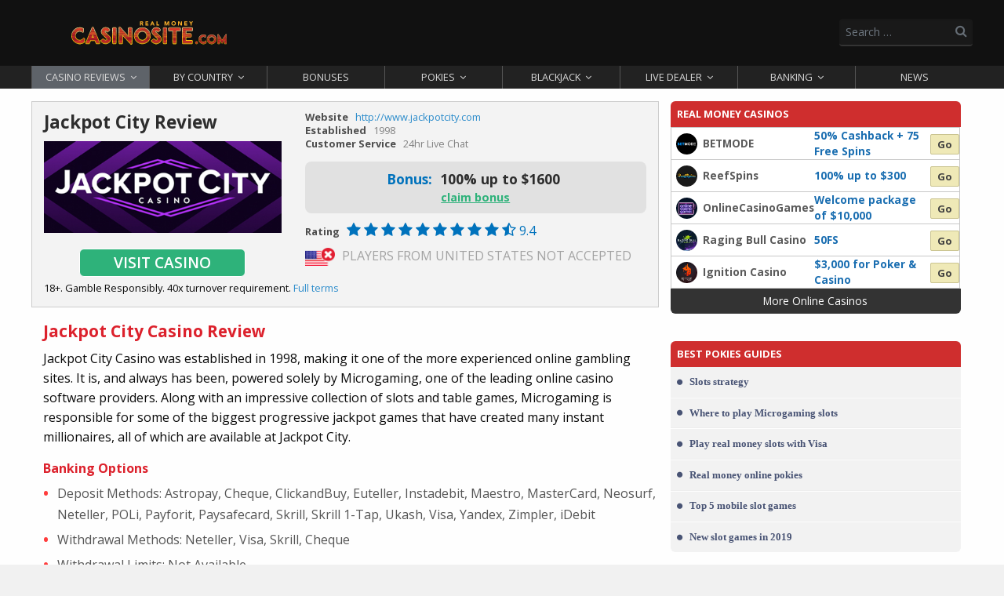

--- FILE ---
content_type: text/html; charset=UTF-8
request_url: https://realmoneycasinosite.com/reviews/jackpot-city/
body_size: 39841
content:
<!doctype html>
<html class="no-js" lang="en-US" xmlns:og="http://opengraphprotocol.org/schema/" xmlns:fb="http://www.facebook.com/2008/fbml" >
	<head>
		<meta charset="UTF-8" />
		<meta name="viewport" content="width=device-width, initial-scale=1.0" />
		        <title>Jackpot City casino review - Play Microgaming real money games</title>
<meta name='robots' content='max-image-preview:large' />
	<style>img:is([sizes="auto" i], [sizes^="auto," i]) { contain-intrinsic-size: 3000px 1500px }</style>
	<link rel='dns-prefetch' href='//ajax.googleapis.com' />
<link rel='dns-prefetch' href='//www.googletagmanager.com' />
		<style>
			.lazyload,
			.lazyloading {
				max-width: 100%;
			}
		</style>
		<link rel='stylesheet' id='layerslider-css' href='https://realmoneycasinosite.com/wp-content/plugins/layerslider/static/layerslider/css/layerslider.css?ver=6.9.2' type='text/css' media='all' />
<link rel='stylesheet' id='wp-block-library-css' href='https://realmoneycasinosite.com/wp-includes/css/dist/block-library/style.min.css?ver=6.8.3' type='text/css' media='all' />
<style id='classic-theme-styles-inline-css' type='text/css'>
/*! This file is auto-generated */
.wp-block-button__link{color:#fff;background-color:#32373c;border-radius:9999px;box-shadow:none;text-decoration:none;padding:calc(.667em + 2px) calc(1.333em + 2px);font-size:1.125em}.wp-block-file__button{background:#32373c;color:#fff;text-decoration:none}
</style>
<style id='global-styles-inline-css' type='text/css'>
:root{--wp--preset--aspect-ratio--square: 1;--wp--preset--aspect-ratio--4-3: 4/3;--wp--preset--aspect-ratio--3-4: 3/4;--wp--preset--aspect-ratio--3-2: 3/2;--wp--preset--aspect-ratio--2-3: 2/3;--wp--preset--aspect-ratio--16-9: 16/9;--wp--preset--aspect-ratio--9-16: 9/16;--wp--preset--color--black: #000000;--wp--preset--color--cyan-bluish-gray: #abb8c3;--wp--preset--color--white: #ffffff;--wp--preset--color--pale-pink: #f78da7;--wp--preset--color--vivid-red: #cf2e2e;--wp--preset--color--luminous-vivid-orange: #ff6900;--wp--preset--color--luminous-vivid-amber: #fcb900;--wp--preset--color--light-green-cyan: #7bdcb5;--wp--preset--color--vivid-green-cyan: #00d084;--wp--preset--color--pale-cyan-blue: #8ed1fc;--wp--preset--color--vivid-cyan-blue: #0693e3;--wp--preset--color--vivid-purple: #9b51e0;--wp--preset--gradient--vivid-cyan-blue-to-vivid-purple: linear-gradient(135deg,rgba(6,147,227,1) 0%,rgb(155,81,224) 100%);--wp--preset--gradient--light-green-cyan-to-vivid-green-cyan: linear-gradient(135deg,rgb(122,220,180) 0%,rgb(0,208,130) 100%);--wp--preset--gradient--luminous-vivid-amber-to-luminous-vivid-orange: linear-gradient(135deg,rgba(252,185,0,1) 0%,rgba(255,105,0,1) 100%);--wp--preset--gradient--luminous-vivid-orange-to-vivid-red: linear-gradient(135deg,rgba(255,105,0,1) 0%,rgb(207,46,46) 100%);--wp--preset--gradient--very-light-gray-to-cyan-bluish-gray: linear-gradient(135deg,rgb(238,238,238) 0%,rgb(169,184,195) 100%);--wp--preset--gradient--cool-to-warm-spectrum: linear-gradient(135deg,rgb(74,234,220) 0%,rgb(151,120,209) 20%,rgb(207,42,186) 40%,rgb(238,44,130) 60%,rgb(251,105,98) 80%,rgb(254,248,76) 100%);--wp--preset--gradient--blush-light-purple: linear-gradient(135deg,rgb(255,206,236) 0%,rgb(152,150,240) 100%);--wp--preset--gradient--blush-bordeaux: linear-gradient(135deg,rgb(254,205,165) 0%,rgb(254,45,45) 50%,rgb(107,0,62) 100%);--wp--preset--gradient--luminous-dusk: linear-gradient(135deg,rgb(255,203,112) 0%,rgb(199,81,192) 50%,rgb(65,88,208) 100%);--wp--preset--gradient--pale-ocean: linear-gradient(135deg,rgb(255,245,203) 0%,rgb(182,227,212) 50%,rgb(51,167,181) 100%);--wp--preset--gradient--electric-grass: linear-gradient(135deg,rgb(202,248,128) 0%,rgb(113,206,126) 100%);--wp--preset--gradient--midnight: linear-gradient(135deg,rgb(2,3,129) 0%,rgb(40,116,252) 100%);--wp--preset--font-size--small: 13px;--wp--preset--font-size--medium: 20px;--wp--preset--font-size--large: 36px;--wp--preset--font-size--x-large: 42px;--wp--preset--spacing--20: 0.44rem;--wp--preset--spacing--30: 0.67rem;--wp--preset--spacing--40: 1rem;--wp--preset--spacing--50: 1.5rem;--wp--preset--spacing--60: 2.25rem;--wp--preset--spacing--70: 3.38rem;--wp--preset--spacing--80: 5.06rem;--wp--preset--shadow--natural: 6px 6px 9px rgba(0, 0, 0, 0.2);--wp--preset--shadow--deep: 12px 12px 50px rgba(0, 0, 0, 0.4);--wp--preset--shadow--sharp: 6px 6px 0px rgba(0, 0, 0, 0.2);--wp--preset--shadow--outlined: 6px 6px 0px -3px rgba(255, 255, 255, 1), 6px 6px rgba(0, 0, 0, 1);--wp--preset--shadow--crisp: 6px 6px 0px rgba(0, 0, 0, 1);}:where(.is-layout-flex){gap: 0.5em;}:where(.is-layout-grid){gap: 0.5em;}body .is-layout-flex{display: flex;}.is-layout-flex{flex-wrap: wrap;align-items: center;}.is-layout-flex > :is(*, div){margin: 0;}body .is-layout-grid{display: grid;}.is-layout-grid > :is(*, div){margin: 0;}:where(.wp-block-columns.is-layout-flex){gap: 2em;}:where(.wp-block-columns.is-layout-grid){gap: 2em;}:where(.wp-block-post-template.is-layout-flex){gap: 1.25em;}:where(.wp-block-post-template.is-layout-grid){gap: 1.25em;}.has-black-color{color: var(--wp--preset--color--black) !important;}.has-cyan-bluish-gray-color{color: var(--wp--preset--color--cyan-bluish-gray) !important;}.has-white-color{color: var(--wp--preset--color--white) !important;}.has-pale-pink-color{color: var(--wp--preset--color--pale-pink) !important;}.has-vivid-red-color{color: var(--wp--preset--color--vivid-red) !important;}.has-luminous-vivid-orange-color{color: var(--wp--preset--color--luminous-vivid-orange) !important;}.has-luminous-vivid-amber-color{color: var(--wp--preset--color--luminous-vivid-amber) !important;}.has-light-green-cyan-color{color: var(--wp--preset--color--light-green-cyan) !important;}.has-vivid-green-cyan-color{color: var(--wp--preset--color--vivid-green-cyan) !important;}.has-pale-cyan-blue-color{color: var(--wp--preset--color--pale-cyan-blue) !important;}.has-vivid-cyan-blue-color{color: var(--wp--preset--color--vivid-cyan-blue) !important;}.has-vivid-purple-color{color: var(--wp--preset--color--vivid-purple) !important;}.has-black-background-color{background-color: var(--wp--preset--color--black) !important;}.has-cyan-bluish-gray-background-color{background-color: var(--wp--preset--color--cyan-bluish-gray) !important;}.has-white-background-color{background-color: var(--wp--preset--color--white) !important;}.has-pale-pink-background-color{background-color: var(--wp--preset--color--pale-pink) !important;}.has-vivid-red-background-color{background-color: var(--wp--preset--color--vivid-red) !important;}.has-luminous-vivid-orange-background-color{background-color: var(--wp--preset--color--luminous-vivid-orange) !important;}.has-luminous-vivid-amber-background-color{background-color: var(--wp--preset--color--luminous-vivid-amber) !important;}.has-light-green-cyan-background-color{background-color: var(--wp--preset--color--light-green-cyan) !important;}.has-vivid-green-cyan-background-color{background-color: var(--wp--preset--color--vivid-green-cyan) !important;}.has-pale-cyan-blue-background-color{background-color: var(--wp--preset--color--pale-cyan-blue) !important;}.has-vivid-cyan-blue-background-color{background-color: var(--wp--preset--color--vivid-cyan-blue) !important;}.has-vivid-purple-background-color{background-color: var(--wp--preset--color--vivid-purple) !important;}.has-black-border-color{border-color: var(--wp--preset--color--black) !important;}.has-cyan-bluish-gray-border-color{border-color: var(--wp--preset--color--cyan-bluish-gray) !important;}.has-white-border-color{border-color: var(--wp--preset--color--white) !important;}.has-pale-pink-border-color{border-color: var(--wp--preset--color--pale-pink) !important;}.has-vivid-red-border-color{border-color: var(--wp--preset--color--vivid-red) !important;}.has-luminous-vivid-orange-border-color{border-color: var(--wp--preset--color--luminous-vivid-orange) !important;}.has-luminous-vivid-amber-border-color{border-color: var(--wp--preset--color--luminous-vivid-amber) !important;}.has-light-green-cyan-border-color{border-color: var(--wp--preset--color--light-green-cyan) !important;}.has-vivid-green-cyan-border-color{border-color: var(--wp--preset--color--vivid-green-cyan) !important;}.has-pale-cyan-blue-border-color{border-color: var(--wp--preset--color--pale-cyan-blue) !important;}.has-vivid-cyan-blue-border-color{border-color: var(--wp--preset--color--vivid-cyan-blue) !important;}.has-vivid-purple-border-color{border-color: var(--wp--preset--color--vivid-purple) !important;}.has-vivid-cyan-blue-to-vivid-purple-gradient-background{background: var(--wp--preset--gradient--vivid-cyan-blue-to-vivid-purple) !important;}.has-light-green-cyan-to-vivid-green-cyan-gradient-background{background: var(--wp--preset--gradient--light-green-cyan-to-vivid-green-cyan) !important;}.has-luminous-vivid-amber-to-luminous-vivid-orange-gradient-background{background: var(--wp--preset--gradient--luminous-vivid-amber-to-luminous-vivid-orange) !important;}.has-luminous-vivid-orange-to-vivid-red-gradient-background{background: var(--wp--preset--gradient--luminous-vivid-orange-to-vivid-red) !important;}.has-very-light-gray-to-cyan-bluish-gray-gradient-background{background: var(--wp--preset--gradient--very-light-gray-to-cyan-bluish-gray) !important;}.has-cool-to-warm-spectrum-gradient-background{background: var(--wp--preset--gradient--cool-to-warm-spectrum) !important;}.has-blush-light-purple-gradient-background{background: var(--wp--preset--gradient--blush-light-purple) !important;}.has-blush-bordeaux-gradient-background{background: var(--wp--preset--gradient--blush-bordeaux) !important;}.has-luminous-dusk-gradient-background{background: var(--wp--preset--gradient--luminous-dusk) !important;}.has-pale-ocean-gradient-background{background: var(--wp--preset--gradient--pale-ocean) !important;}.has-electric-grass-gradient-background{background: var(--wp--preset--gradient--electric-grass) !important;}.has-midnight-gradient-background{background: var(--wp--preset--gradient--midnight) !important;}.has-small-font-size{font-size: var(--wp--preset--font-size--small) !important;}.has-medium-font-size{font-size: var(--wp--preset--font-size--medium) !important;}.has-large-font-size{font-size: var(--wp--preset--font-size--large) !important;}.has-x-large-font-size{font-size: var(--wp--preset--font-size--x-large) !important;}
:where(.wp-block-post-template.is-layout-flex){gap: 1.25em;}:where(.wp-block-post-template.is-layout-grid){gap: 1.25em;}
:where(.wp-block-columns.is-layout-flex){gap: 2em;}:where(.wp-block-columns.is-layout-grid){gap: 2em;}
:root :where(.wp-block-pullquote){font-size: 1.5em;line-height: 1.6;}
</style>
<link rel='stylesheet' id='contact-form-7-css' href='https://realmoneycasinosite.com/wp-content/plugins/contact-form-7/includes/css/styles.css?ver=6.1.2' type='text/css' media='all' />
<link rel='stylesheet' id='lobby-styles-css' href='https://realmoneycasinosite.com/wp-content/plugins/vegashero/templates/css/vh-lobby.css?ver=6.8.3' type='text/css' media='all' />
<link rel='stylesheet' id='page-styles-css' href='https://realmoneycasinosite.com/wp-content/plugins/vegashero/templates/css/vh-game.css?ver=6.8.3' type='text/css' media='all' />
<link rel='stylesheet' id='tablepress-default-css' href='https://realmoneycasinosite.com/wp-content/plugins/tablepress/css/build/default.css?ver=3.2.3' type='text/css' media='all' />
<link rel='stylesheet' id='wp_review-style-css' href='https://realmoneycasinosite.com/wp-content/plugins/wp-review/public/css/wp-review.css?ver=5.3.5' type='text/css' media='all' />
<script type="text/javascript" id="layerslider-greensock-js-extra">
/* <![CDATA[ */
var LS_Meta = {"v":"6.9.2"};
/* ]]> */
</script>
<script type="text/javascript" src="https://realmoneycasinosite.com/wp-content/plugins/layerslider/static/layerslider/js/greensock.js?ver=1.19.0" id="layerslider-greensock-js"></script>
<script type="text/javascript" src="https://realmoneycasinosite.com/wp-content/plugins/layerslider/static/layerslider/js/layerslider.transitions.js?ver=6.9.2" id="layerslider-transitions-js"></script>
<script type="text/javascript" src="//ajax.googleapis.com/ajax/libs/jquery/2.1.0/jquery.min.js?ver=2.1.0" id="jquery_c-js"></script>
<script></script><meta name="generator" content="Powered by LayerSlider 6.9.2 - Multi-Purpose, Responsive, Parallax, Mobile-Friendly Slider Plugin for WordPress." />
<!-- LayerSlider updates and docs at: https://layerslider.kreaturamedia.com -->
<link rel="https://api.w.org/" href="https://realmoneycasinosite.com/wp-json/" /><link rel="alternate" title="JSON" type="application/json" href="https://realmoneycasinosite.com/wp-json/wp/v2/pages/407" />	<script>
		var _dc_user_ip = "52.15.104.88";
		var _dc_user_country_code = "US";
		var _dc_user_country_name = "United States";
		var _dc_disable_links = false;
	</script>
<script src='https://realmoneycasinosite.com/wp-content/plugins/rm-data-central/ab-free/showads.js'></script><meta name="generator" content="Redux 4.5.8" /><meta name="generator" content="Site Kit by Google 1.168.0" /><meta property="fb:pages" content="372087082974004" />
<!-- Global site tag (gtag.js) - Google Analytics -->
<script async src="https://www.googletagmanager.com/gtag/js?id=UA-58625884-40"></script>
<script>
  window.dataLayer = window.dataLayer || [];
  function gtag(){dataLayer.push(arguments);}
  gtag('js', new Date());

  gtag('config', 'UA-58625884-40');
</script>
		<script>
			document.documentElement.className = document.documentElement.className.replace('no-js', 'js');
		</script>
				<style>
			.no-js img.lazyload {
				display: none;
			}

			figure.wp-block-image img.lazyloading {
				min-width: 150px;
			}

			.lazyload,
			.lazyloading {
				--smush-placeholder-width: 100px;
				--smush-placeholder-aspect-ratio: 1/1;
				width: var(--smush-image-width, var(--smush-placeholder-width)) !important;
				aspect-ratio: var(--smush-image-aspect-ratio, var(--smush-placeholder-aspect-ratio)) !important;
			}

						.lazyload, .lazyloading {
				opacity: 0;
			}

			.lazyloaded {
				opacity: 1;
				transition: opacity 400ms;
				transition-delay: 0ms;
			}

					</style>
		<meta name="google-site-verification" content="P0-XnwdhZfb9Y9DyJH00Ucznh7PT3fmK2O10YxY10Mg"><!-- SEO meta tags powered by SmartCrawl https://wpmudev.com/project/smartcrawl-wordpress-seo/ -->
<meta name="description" content="Jackpot City is an established online casino site trusted and recommended for players seeking high-quality real money gambling on computer, mobile and tablet." />
<script type="application/ld+json">{"@context":"https:\/\/schema.org","@graph":[{"@type":"Organization","@id":"https:\/\/realmoneycasinosite.com\/#schema-publishing-organization","url":"https:\/\/realmoneycasinosite.com","name":"Real Money Casino Sites"},{"@type":"WebSite","@id":"https:\/\/realmoneycasinosite.com\/#schema-website","url":"https:\/\/realmoneycasinosite.com","name":"Real Money Casino Sites","encoding":"UTF-8","potentialAction":{"@type":"SearchAction","target":"https:\/\/realmoneycasinosite.com\/search\/{search_term_string}\/","query-input":"required name=search_term_string"}},{"@type":"BreadcrumbList","@id":"https:\/\/realmoneycasinosite.com\/reviews\/jackpot-city?page&pagename=reviews\/jackpot-city\/#breadcrumb","itemListElement":[{"@type":"ListItem","position":1,"name":"Home","item":"https:\/\/realmoneycasinosite.com"},{"@type":"ListItem","position":2,"name":"Real money online casino reviews","item":"https:\/\/realmoneycasinosite.com\/reviews\/"},{"@type":"ListItem","position":3,"name":"Jackpot City Casino review"}]},{"@type":"Person","@id":"https:\/\/realmoneycasinosite.com\/author\/staff\/#schema-author","name":"Staff Writer","url":"https:\/\/realmoneycasinosite.com\/author\/staff\/"},{"@type":"WebPage","@id":"https:\/\/realmoneycasinosite.com\/reviews\/jackpot-city\/#schema-webpage","isPartOf":{"@id":"https:\/\/realmoneycasinosite.com\/#schema-website"},"publisher":{"@id":"https:\/\/realmoneycasinosite.com\/#schema-publishing-organization"},"url":"https:\/\/realmoneycasinosite.com\/reviews\/jackpot-city\/"},{"@type":"Article","mainEntityOfPage":{"@id":"https:\/\/realmoneycasinosite.com\/reviews\/jackpot-city\/#schema-webpage"},"author":{"@id":"https:\/\/realmoneycasinosite.com\/author\/staff\/#schema-author"},"publisher":{"@id":"https:\/\/realmoneycasinosite.com\/#schema-publishing-organization"},"dateModified":"2018-01-30T13:17:15","datePublished":"2015-06-01T00:35:04","headline":"Jackpot City casino review - Play Microgaming real money games","description":"Jackpot City is an established online casino site trusted and recommended for players seeking high-quality real money gambling on computer, mobile and tablet.","name":"Jackpot City Casino review"}]}</script>
<meta property="og:type" content="article" />
<meta property="og:url" content="https://realmoneycasinosite.com/reviews/jackpot-city/" />
<meta property="og:title" content="Jackpot City Casino review | Real Money Casino Sites | " />
<meta property="og:description" content="Website: www.JackpotCityCasino.com Welcome Bonus: Up to $1600 matched over four $400 deposits (terms, conditions and wagering requirements apply) Games: Slo ... | " />
<meta property="og:image" content="https://realmoneycasinosite.com/wp-content/uploads/2015/06/jackpotcitydesktop.png" />
<meta property="og:image:width" content="400" />
<meta property="og:image:height" content="247" />
<meta property="article:published_time" content="2015-06-01T00:35:04" />
<meta property="article:author" content="Staff Writer" />
<!-- /SEO -->
<meta name="generator" content="Powered by WPBakery Page Builder - drag and drop page builder for WordPress."/>
<link rel="icon" href="https://realmoneycasinosite.com/wp-content/uploads/2022/12/cropped-RMCS_FAVICON-32x32.png" sizes="32x32" />
<link rel="icon" href="https://realmoneycasinosite.com/wp-content/uploads/2022/12/cropped-RMCS_FAVICON-192x192.png" sizes="192x192" />
<link rel="apple-touch-icon" href="https://realmoneycasinosite.com/wp-content/uploads/2022/12/cropped-RMCS_FAVICON-180x180.png" />
<meta name="msapplication-TileImage" content="https://realmoneycasinosite.com/wp-content/uploads/2022/12/cropped-RMCS_FAVICON-270x270.png" />
		<style type="text/css" id="wp-custom-css">
			body {
	background: #f1f1f1 !important;
}
h2.title-link {
	color: #444;
}

.casino-review-feature div.termsConditions {
	font-size: .8em !important;
	padding: 5px 15px 0 !important;

}

.rp-inner-1 h3,
.rp-inner-2 h2 {
	color: #333;
	font-size: 1.4em !important;
	line-height: 1.2 !important
}

.bp-promo-terms > p,
.rp-inner-2 > p {
	margin-bottom: 0 !important;
}


.color {
	color: #cf2e2e
}

.row .row.colapse {
	margin-left: 0 !important
}

.casino-bank-options h2 {
	padding-left: 15px;
}

.banking-options-list {
	margin-top: 0 !important;	
}

hr {
border-color: #ddd !important;
	max-width: 320px !important;
}

.widget ul li a {
	background: #f2f2f2;
	border-bottom: 1px solid #eee !important;
}

.widget ul li:last-of-type a {
	border-bottom: none !important;
	border-radius: 0 0 6px 6px !important
}

.sidebar-casino-list {
	margin-bottom: 0 !important;
}

.sidebar-casino-list .item:hover {
	background: #fff !important;
	border: none !important;
}

.widget h3 {
	background: #ff5347 !important;
	color: #fff !important;
	text-align: left !important;
	font-weight: 600 !important;
		font-family: 'Helvetica Neue' !important;
	font-size: .9em !important;
		padding: 8px 15px !important;
	border-radius: 6px 6px 0 0 !important;
	margin-bottom: 1px !important
}

.button.blue {
			border-radius: 6px;
	font-weight: 600;
	font-size: .8em;
	text-transform: uppercase;
	padding: 8px 18px;
}


.widget ul {
	background: none !important
}

.widget ul li {
	background: #fff !important;
margin-bottom: 1px;
	line-height: 1.3em;
/* 	border-radius: 6px; */
/* 		padding: 10px 15px !important; */
	border-bottom: none!important
}

.widget#recent-posts-2 ul li{
/* 		padding: 10px 15px !important; */
}

.widget{
margin-bottom: 40px !important;
}

.widget ul li:last-of-type {
	border-radius: 0 0 6px 6px;
}

.widget ul li a {
	color: #485374 !important;
	font-weight: 600;
	font-family: 'Helvetica Neue' !important;
}

.widget ul li:hover a {
	text-decoration: none !important;
	color: #42558e !important;
}

.widget ul li span {
	display: block;

	font-size: .7em;
	color: #048049 !important
}

.more-cas-link,
.widget ul li a.columns {
	background: #333;
	padding: 6px;
	margin:0 -8px -5px 2px;
	font-size: 1.3em;
	border-radius: 0 0 6px 6px;
	transition: 90ms ease-in;
}

.more-cas-link {
display: block;
	text-align: center;
	color: #fff;
	font-size: .85em;
		font-weight: 500;
		width: 100%;
		background: #333;
	transform: translatex(-2px)
}

.more-cas-link:hover {
	background: #666;
	color: #fff !important;
}

.widget ul li a.columns:hover {
	background: #3b425c;
}

.widget ul li a.columns span {
text-decoration: none !important
	;
		color: #fff !important
}

.widget ul li:hover {
	background: #f2f3fa !important;
}

/*  */

.main-navigation {
	background: #222 !important
}

.top-bar {
	background: #111 !important
}

/* casino table css */

.term-text {
	line-height: 1.2em !important
}

.table-bonus {
	text-decoration: none !important;
	color: royalblue !important;
	font-weight: 900 !important;
	font-size: .95em !important	
}

.table-bonus  {
line-height: 1.2em !important;
}

.logo-ranking span {
	border-radius: 0 !important;
	height: 20px !important;
	width: 30px !important;
	box-shadow: none !important;
font-size: .75em !important;
}

.table-status {
	background: #111!important;
	color: #ede6ac !important
}

.t-casino-main {
	margin-top: 0 !important;
}

.button-wrapper .call-to-action,
a.bet-link {
	background: #ede6acdd !important;
	border: 1px solid #cac491 !important;
	color: #3f3f3f !important;
}

.button-wrapper .call-to-action:hover,
a.bet-link:hover {
	background: #dcd5a0 !important;
		color: #222 !important;
}

.review-link {
	font-size: .8em !important
}

.review-link:hover {
	color: red !important;
}

/*  */

.featured-box .img-box {
	border-radius: 6px !important;
	overflow: hidden;
	border: 1px solid #39487c33
}

.featured-box .title {
	border-radius: 0 0 6px 6px ;
/* width: 80%;
	margin: 0 auto; */
/* top: -5px; */
	line-height: 1.1em;
	font-family: 'Helvetica Neue';
	font-size: 1em;
	text-align: left !important;
	max-height: 3.25rem !important;
    min-height: 3.25rem !important;
bottom: -10px !important;
}

.featured-box {
	margin-bottom: 20px
}

.owl-stage-outer {
	max-height: 215px !important;
}

.owl-nav {
	top: 31% !important;
}
.owl-prev,
.owl-next {
	background: #cf2e2e !important;
	border: 2px solid #fff;
	color: #fff !important;
	position: relative;
	border-radius: 0 !important;
			transition: 90ms ease-in !important;
}

.owl-prev:hover,
.owl-next:hover {
		background: #e0483d !important;
}

.owl-prev {
	left: 6px !important;	
}

.owl-next {
	right: 6px !important;	
}

.owl-next i::before,
.owl-prev i::before {
position: absolute;
}

.owl-prev i::before {
		left: 12px;
	top: 5px
}

.owl-next i::before {
		left: 14px;
	top: 5px
}

.footer-top {
	padding-top: 25px !important;
	padding-bottom: 25px !important;
	box-shadow: 0px 5px 4px #666;
	z-index: 100;
}

.footer-top .custom-logo-link {
	width: auto !important;
}

.footer-top .custom-logo-link .custom-logo {
	filter: none !important;
}

.rmcs-table {
	border: 3px solid #fff;
	margin-bottom: 20px;
	margin: 0 auto 20px;
	box-shadow: 0px 2px 4px #ccc;
	width: 100% !important;
/* 	width: 95% !important; */
}

.rmcs-table th a {
	color: #f7ff18;
	cursor: pointer;
	transition: 100ms ease-in;
}

.rmcs-table th a:hover {
	color: #222
}

.rmcs-table .imgHeaderCell {
	padding: 0;
}

.rmcs-table .imgHeaderCell img {
	margin: 0;
	border-radius: 0;
/* 	border: 2px solid #1a89d599 */
}

.rmcs-table .imgCell{
	font-weight: 500;
	border: none;
	justify-content: flex-start;
	align-items: center;
		border-bottom: 1px solid #e2ebf1;
}

.rmcs-table td.imgCell {
		display: flex;
}

.rmcs-table .imgCell img {
	max-width: 30px;
	margin-right: 12px;
}

.rmcs-table_button {
	background: #848a8d;
	color:#fff;
	padding: 5px 20px;
font-size: .8em;
 font-weight: 600;
	border-radius: 2px;
	transition: 120ms ease-in;
}


.rmcs-table_button:hover {
	background: #ffa240;
	color: #fff;
}

.rmcs-table th {
	background: #575757;
	color: #fff;
	font-size: .95em;
	text-align: left;
	padding: 8px 10px;
	border: 1px solid #ffffff88;
}

.rmcs-table th.th-main {
	background: #e0383a;
	color: #fff;
}

.rmcs-table th.th-middle {
	background: #2f3d4aee;
	font-size: .9em;
	color: #fff;
	padding: 8px 10px !important;
	border-top: 3px solid;
}


.rmcs-table .th-sub {
	background: #565d67;
padding: 6px 10px;
	font-size: .9em;
	color: #fafafa;
}

.rmcs-table .center {
	text-align: center
}

.rmcs-table.more-data th.th-main {
	background: #343536;
	color: #fff;
	font-size: .8em;
	text-align: left;
	padding: 5px;
	line-height: 1.2em;
	text-align: center;
}

.th-main h3 {
	margin: 2px 2px;
	text-align: center
}

.rmcs-table td {
	padding: 8px 10px;
	border-bottom: 1px solid #f1f1f1;
	font-size: .9em;
}

.rmcs-table tr:nth-of-type(even) td {
	background: #fff
}

.rmcs-table tr:nth-of-type(odd) td {
	background: #fafafa;
}

.rmcs-table tr td.thinRow,
.rmcs-table tr th.thinRow {
	background: #70767e;
	padding: 7px 2px !important;
	line-height: 1.3em;
	font-size: .85em;
	text-transform: uppercase;
	color: #ffffff;
	text-align: center;
	letter-spacing: .04em;
	font-weight: 600;
}


.banking-options-list li,
.pageList li,
.numList li {
display: block !important;
}

footer .description {
	margin: 18px 0 0 !important;
}

#menu-footer li {
	margin-bottom: 5px;
}

#menu-footer li a {
	transition: 70ms ease-in;
	padding: 0;
}

#menu-footer li a:hover {
	color: #fff;
}


footer .brmc-newsletter img {
	max-width: 55px;
	margin-right: 5px;
}



div.gambleAwareFooter {
	display: flex;
	justify-content: flex-start;
	align-items: center;
	margin-top: 25px;
	margin-bottom: 15px;
	padding-top: 30px;
	border-top: 1px dashed #ffffff33;
}

div.gambleAwareFooter a {
	max-width: 220px;
}

.gambleAwareFooter .img-18{
	max-width: 32px;
	margin-right: 20px;
}

.t-c-text span {
font-weight: 500 !important;
	line-height: .8em !important;
	font-size: .8em !important;
}

.t-c-text {
	line-height: 1em !important;
		margin-top: 5px;
}

p.bonus-code {
	display: none !important
}

.casino-list-sidebar .img-wrapper img {
	min-width: 100px
}
.begambleaware {
	display: flex;
	justify-content: space-between;
	margin: 20px 0 35px;
}

.pageList.mb li {
	margin-bottom: 13px; !important
}

.numList strong {
	color: #333;
	margin-right: 10px
}
.numList {
	padding-left: 15px;
}
.numList li {
  counter-increment: list;
  list-style-type: none;
  position: relative;
	margin-bottom: 10px;
	line-height: 1.45em;
	font-size: .98em;
		display: flex;
	align-items: center;

}

ol.numList li:before {
  color: #ff3c3c;
/* 	background: #fdfdfd; */
	border-radius: 50%;
  content: counter(list) ".";
  left: -37px;
	top: 0;
  position: absolute;
  text-align: right;
  width: 26px;
	font-weight: 900;
/* 	font-size: .85em */
}


.pageList h3 {
	font-weight: 600;
font-size: 1.2em !important;
	margin-bottom: 1px !important;
	color: #333 !important;
}

.flexLists {
	display: flex;
	flex-wrap: wrap;
	margin: 15px 0;
	padding: 0 15px;
}

.flexLists .pageList {
	flex: 1;
	min-width: 180px;
		margin-bottom: 0;
	margin-top: 0;
}


.pageList strong {
	color: #555;
	margin-right: 5px;
}

.banking-options-list,
ul.pageList {
	padding-left: 18px;
		list-style: none;
	line-height: 1.7em;
	color: #555;
	margin-left: 0;
	margin-top: 15px;
	margin-bottom: 25px;
}

.banking-options-list li,
ul.pageList li {
	margin-bottom: 5px;
	position: relative;
	margin-left: 15px;
}

.banking-options-list li::before,
.pageList li::before {
	content: "\2022";
	color: #ff3c3c;
	font-weight: bold;
	display: inline-block;
	width: 1em;
	font-size: 1.1em;
	position: absolute;
	top: 0;
	left: -18px;
}

.pageList .pageList li::before {
	content: "\2022";
	color: #7f98ab;
	font-weight: bold;
	display: inline-block;
	width: 1em;
	font-size: 1em;
	position: absolute;
	top: 0;
	left: -15px;
}

.pageList a {
	font-weight: 500;
}


h1 {
	text-transform: capitalize;
	font-size: 1.3em !important;
	
}

aside .widget {
	border-left: none !important;
		border-right: none !important;
}

.widget h6 {
	background: #cf2e2e !important;
		border-radius: 6px 6px 0 0 !important;
}

.pageLink{
	padding: 10px;
	font-size: 1.1em;
	border-radius: 4px;
	display: block;
	text-align: center;
	background: #c4c4c4;
	color: #fff;
	transition-duration: 170ms;
	font-weight: bold;
}

.pageLink:hover {
	background: #2d6cc8;
	color: #fff;
}

.bonusBanner {
	display: flex;
margin: 15px 0;
}

.bonusBanner>:first-child {
	width: 200px;
	background: #333;
		padding: 30px;
	display: flex;
	align-items: center;
	justify-content: center;
	border-radius: 4px 0px 0px 4px;
}

.bonusBanner>:nth-child(2) {
	flex: 1;
	background: #21549f;
		color: #e6eef9;
		padding: 20px;
		border-radius: 0px 4px 4px 0px;
	transition-duration: 180ms;
	cursor: pointer;
}

.bonusBanner>:nth-child(2):hover {
	background:#2d6cc8
}

.bonusBanner>:nth-child(2) a {
	display: block;
	color: #fff;
	font-size: 2em;
	font-weight: bold;
	line-height: 1.2em;
}

.bonusBanner img {
width: 150px;
}
.pokiesList {
	display: flex;
	flex-wrap: wrap;
	list-style: none;
	margin-left: 0;
}



.pokiesList li {
	padding: 7px;
	background: #f4f7f9;
	margin:5px;
	flex: 1 0 auto;
	text-align: center;
	border: 1px solid #eaeaea;
	font-weight: 600;
	font-size: .9em;
	border-radius: 4px;
	display: flex;
	flex-direction: column;
	align-items: center;
	justify-content: center;
}

.pokiesList li span {
	color: #4d7792;
	font-size: .75em;
	text-transform: uppercase
	
}

.reviewCards {
	display: flex;
	justify-content: space-between;
}

.reviewCard {
	padding: 10px;
	display: flex;
	height: 200px;
	flex-direction: column;
	align-items: center;
	justify-content: center;
	flex: 1;
	background: #f4f7f9;
	border: 1px solid #eaeaea;
	border-radius: 4px;
	margin-bottom: 15px;
}

.reviewCard.bet365App,
.reviewCard.rizkApp {
	margin: 0 10px;
}

.reviewCard.rizkApp .imgLogo {
		background: #ef4035
}

.reviewCard.betwayApp .imgLogo {
		background: #222
}

.reviewCard.jackpotCityApp .imgLogo {
		background: #310e39
}

.reviewCard.bet365App .imgLogo{
	background: #027b5b
}

.reviewCard.leoVegasApp .imgLogo{
	background: #f8804b
}

.reviewCard.gutsApp .imgLogo{
	background: #5c4e5d
}

.imgLogo {
	width: 90px;
	height: 90px;
	border-radius: 50%;
		background: lightgrey;
	display: flex;
	justify-content: center;
	align-items: center;
	margin: 0 0 15px 0;
}

.reviewCard a {
	background: #01a8ef;
	color: #fff;
	padding: 5px 15px;
	font-size: .85em;
	font-weight: 600;
	border-radius: 4px;
	transition-duration: 180ms
}

.reviewCard a:hover {
	color: #fff;
	background: #0095d4
}

.reviewCard img {
	width: 70px;
}

#app-table  {
  border-collapse: collapse;
  width: 100%;
	margin: 15px 0px;
	background: #fff;
	font-size: .9em;
	text-align: left !important;
}

#app-table  td, #app-table th {
  border: 1px solid #ddd;
  padding: 8px 15px;
}

#app-table tr>:first-child {
	width: 100px;
/* 	text-align: center; */
	font-weight: bold
}

#app-table  tr:nth-child(even){background-color: #fdfafa;}

#app-table  tr:hover {background-color: #f9f9f9;}

#app-table th {
  padding-top: 5px;
  padding-bottom: 5px;
  background-color: #1989b9;
  color: white;
	font-weight: bolder;
}

#bronze {
	background: #cd7f32;
	color: #fff;
}

#silver {
	background: #878787;
	color: #fff;
}

#gold {
	background: #d4af37;
	color: #fff;
}

#platinum {
	background: #e5e4e2;
	color: #5e6063;
}

#black {
	background: #1e1e1e;
	color: #efefef;
}



a.button.hollow.expend {
	color: #fff !important
}


.casino-list {
	border-radius: 6px 6px 0px 0px;
	border: none !important;
	border-bottom: 2px solid #a3a3a3 !important;
}
.casino-item {
	border-left: 1px solid #bbb;
	border-bottom: 1px solid #bbb !important;
	border-right: 1px solid #bbb;
	background: #fefefe !important;
}

.casino-item img {
	border-radius: 4px !important;
}

.casino-list {
	border-bottom: none !important;
}


.casino-list .featured {
	background: #dd3333!important;
	padding: 6px 10px !important;
	border-radius: 6px 6px 0px 0px;
	font-weight: bold;
}

a.sign-button {
	border-top: none !important;
}

.casino-item-header {
	background: #bbb !important;
}

.availability span {
	font-size: 0em;
}

.disc_txt {
	padding-top: 10px;
}

#custom_html-3 {
	border: none !important;
}

#custom_html-3 h6 {
	background: #dd3333!important}

tr.item {
	border: 1px solid #c8c8c8;
}

tr.item td {
		border-bottom: 1px solid #c8c8c8;
}
td.img-wrapper {
	width: 40px;
}


td.title h4 {
	color: #5a5a5a !important;
		font-size: .85em !important
}

td.bonus {
	font-weight: bold;
	font-size: .85em !important;
}

td.button-wrapper a {
	font-weight: bold;
	width: 100%;
}

.table-header {
	background: none !important;
	padding: 0 0 5px !important;
	justify-content: flex-start !important;
}

@media(max-width: 800px) {
	.reviewCards {
	display: flex;
	flex-direction: column;
}
	
	.reviewCard {
		width: 100%;
	}
	
	.reviewCard.rizkApp,
	.reviewCard.bet365App {
	margin-left: 0;
		margin-right: 0;
		margin-bottom: 15px;
}
	
	.bonusBanner {
		flex-direction: column;
}

.bonusBanner>:first-child {
	width: 100%;
	border-radius: 4px 4px 0px 0px;
}

.bonusBanner>:nth-child(2) {
		border-radius: 0px 0px 4px 4px;
}

}		</style>
		<noscript><style> .wpb_animate_when_almost_visible { opacity: 1; }</style></noscript>		<style class="text/css" amp-custom>
			@charset "UTF-8";.top-bar-search a{font-size:1.3rem;color:#89949f;display:inline-block}

/*! normalize.css v3.0.3 | MIT License | github.com/necolas/normalize.css */html{font-family:sans-serif;-ms-text-size-adjust:100%;-webkit-text-size-adjust:100%}article,aside,details,figcaption,figure,footer,header,hgroup,main,menu,nav,section,summary{display:block}audio,canvas,progress,video{display:inline-block;vertical-align:baseline}audio:not([controls]){display:none;height:0}[hidden],template{display:none}a{background-color:transparent}a:active,a:hover{outline:0}abbr[title]{border-bottom:1px dotted}dfn{font-style:italic}h1{font-size:2em;margin:.67em 0}mark{background:#ff0;color:#000}sub,sup{font-size:75%;line-height:0;position:relative;vertical-align:baseline}sup{top:-.5em}sub{bottom:-.25em}img{border:0}svg:not(:root){overflow:hidden}figure{margin:1em 40px}hr{box-sizing:content-box}pre{overflow:auto}code,kbd,pre,samp{font-family:monospace,monospace;font-size:1em}button,input,optgroup,select,textarea{color:inherit;font:inherit;margin:0}button{overflow:visible}button,select{text-transform:none}button,html input[type=button],input[type=reset],input[type=submit]{-webkit-appearance:button;cursor:pointer}button[disabled],html input[disabled]{cursor:default}button::-moz-focus-inner,input::-moz-focus-inner{border:0;padding:0}input{line-height:normal}input[type=checkbox],input[type=radio]{box-sizing:border-box;padding:0}input[type=number]::-webkit-inner-spin-button,input[type=number]::-webkit-outer-spin-button{height:auto}input[type=search]{-webkit-appearance:textfield;box-sizing:content-box}input[type=search]::-webkit-search-cancel-button,input[type=search]::-webkit-search-decoration{-webkit-appearance:none}legend{border:0;padding:0}textarea{overflow:auto}optgroup{font-weight:700}table{border-collapse:collapse;border-spacing:0}td,th{padding:0}.foundation-mq{font-family:"small=0em&medium=40em&large=64em&xlarge=75em&xxlarge=90em"}html{font-size:100%;box-sizing:border-box}*,:after,:before{box-sizing:inherit}body{padding:0;margin:0;font-family:Open Sans,sans-serif;font-weight:400;line-height:1.5;color:#0a0a0a;background:#fefefe;-webkit-font-smoothing:antialiased;-moz-osx-font-smoothing:grayscale}img{max-width:100%;height:auto;-ms-interpolation-mode:bicubic;display:inline-block;vertical-align:middle}textarea{height:auto;min-height:50px;border-radius:6px}select{width:100%}#map_canvas embed,#map_canvas img,#map_canvas object,.map_canvas embed,.map_canvas img,.map_canvas object,.mqa-display embed,.mqa-display img,.mqa-display object{max-width:none!important}button{-webkit-appearance:none;-moz-appearance:none;background:transparent;padding:0;border:0;border-radius:6px;line-height:1}.is-visible{display:block!important}.is-hidden{display:none!important}.row{max-width:75rem;margin-left:auto;margin-right:auto;display:flex;flex-flow:row wrap}.row .row{margin-left:-.625rem;margin-right:-.625rem}@media screen and (min-width:40em){.row .row{margin-left:-.9375rem;margin-right:-.9375rem}}.row.expanded{max-width:none}.row.collapse>.column,.row.collapse>.columns{padding-left:0;padding-right:0}.column,.columns{flex:1 1 0px;padding-left:.625rem;padding-right:.625rem}@media screen and (min-width:40em){.column,.columns{padding-left:.9375rem;padding-right:.9375rem}}.column.row.row,.row.row.columns{float:none}.row .column.row.row,.row .row.row.columns{padding-left:0;padding-right:0;margin-left:0;margin-right:0}.small-1{flex:0 0 8.33333%;max-width:8.33333%}.small-offset-0{margin-left:0}.small-2{flex:0 0 16.66667%;max-width:16.66667%}.small-offset-1{margin-left:8.33333%}.small-3{flex:0 0 25%;max-width:25%}.small-offset-2{margin-left:16.66667%}.small-4{flex:0 0 33.33333%;max-width:33.33333%}.small-offset-3{margin-left:25%}.small-5{flex:0 0 41.66667%;max-width:41.66667%}.small-offset-4{margin-left:33.33333%}.small-6{flex:0 0 50%;max-width:50%}.small-offset-5{margin-left:41.66667%}.small-7{flex:0 0 58.33333%;max-width:58.33333%}.small-offset-6{margin-left:50%}.small-8{flex:0 0 66.66667%;max-width:66.66667%}.small-offset-7{margin-left:58.33333%}.small-9{flex:0 0 75%;max-width:75%}.small-offset-8{margin-left:66.66667%}.small-10{flex:0 0 83.33333%;max-width:83.33333%}.small-offset-9{margin-left:75%}.small-11{flex:0 0 91.66667%;max-width:91.66667%}.small-offset-10{margin-left:83.33333%}.small-12{flex:0 0 100%;max-width:100%}.small-offset-11{margin-left:91.66667%}.small-order-1{order:1}.small-up-1{flex-wrap:wrap}.small-up-1>.column,.small-up-1>.columns{flex:0 0 100%;max-width:100%}.small-order-2{order:2}.small-up-2{flex-wrap:wrap}.small-up-2>.column,.small-up-2>.columns{flex:0 0 50%;max-width:50%}.small-order-3{order:3}.small-up-3{flex-wrap:wrap}.small-up-3>.column,.small-up-3>.columns{flex:0 0 33.33333%;max-width:33.33333%}.small-order-4{order:4}.small-up-4{flex-wrap:wrap}.small-up-4>.column,.small-up-4>.columns{flex:0 0 25%;max-width:25%}.small-order-5{order:5}.small-up-5{flex-wrap:wrap}.small-up-5>.column,.small-up-5>.columns{flex:0 0 20%;max-width:20%}.small-order-6{order:6}.small-up-6{flex-wrap:wrap}.small-up-6>.column,.small-up-6>.columns{flex:0 0 16.66667%;max-width:16.66667%}.small-up-1>.column,.small-up-1>.columns{width:100%;float:left}.small-up-1>.column:nth-of-type(1n),.small-up-1>.columns:nth-of-type(1n){clear:none}.small-up-1>.column:nth-of-type(1n+1),.small-up-1>.columns:nth-of-type(1n+1){clear:both}.small-up-1>.column:last-child,.small-up-1>.columns:last-child{float:left}.small-up-2>.column,.small-up-2>.columns{width:50%;float:left}.small-up-2>.column:nth-of-type(1n),.small-up-2>.columns:nth-of-type(1n){clear:none}.small-up-2>.column:nth-of-type(odd),.small-up-2>.columns:nth-of-type(odd){clear:both}.small-up-2>.column:last-child,.small-up-2>.columns:last-child{float:left}.small-up-3>.column,.small-up-3>.columns{width:33.33333%;float:left}.small-up-3>.column:nth-of-type(1n),.small-up-3>.columns:nth-of-type(1n){clear:none}.small-up-3>.column:nth-of-type(3n+1),.small-up-3>.columns:nth-of-type(3n+1){clear:both}.small-up-3>.column:last-child,.small-up-3>.columns:last-child{float:left}.small-up-4>.column,.small-up-4>.columns{width:25%;float:left}.small-up-4>.column:nth-of-type(1n),.small-up-4>.columns:nth-of-type(1n){clear:none}.small-up-4>.column:nth-of-type(4n+1),.small-up-4>.columns:nth-of-type(4n+1){clear:both}.small-up-4>.column:last-child,.small-up-4>.columns:last-child{float:left}.small-up-5>.column,.small-up-5>.columns{width:20%;float:left}.small-up-5>.column:nth-of-type(1n),.small-up-5>.columns:nth-of-type(1n){clear:none}.small-up-5>.column:nth-of-type(5n+1),.small-up-5>.columns:nth-of-type(5n+1){clear:both}.small-up-5>.column:last-child,.small-up-5>.columns:last-child{float:left}.small-up-6>.column,.small-up-6>.columns{width:16.66667%;float:left}.small-up-6>.column:nth-of-type(1n),.small-up-6>.columns:nth-of-type(1n){clear:none}.small-up-6>.column:nth-of-type(6n+1),.small-up-6>.columns:nth-of-type(6n+1){clear:both}.small-up-6>.column:last-child,.small-up-6>.columns:last-child{float:left}.small-up-7>.column,.small-up-7>.columns{width:14.28571%;float:left}.small-up-7>.column:nth-of-type(1n),.small-up-7>.columns:nth-of-type(1n){clear:none}.small-up-7>.column:nth-of-type(7n+1),.small-up-7>.columns:nth-of-type(7n+1){clear:both}.small-up-7>.column:last-child,.small-up-7>.columns:last-child{float:left}.small-up-8>.column,.small-up-8>.columns{width:12.5%;float:left}.small-up-8>.column:nth-of-type(1n),.small-up-8>.columns:nth-of-type(1n){clear:none}.small-up-8>.column:nth-of-type(8n+1),.small-up-8>.columns:nth-of-type(8n+1){clear:both}.small-up-8>.column:last-child,.small-up-8>.columns:last-child{float:left}.small-collapse>.column,.small-collapse>.columns{padding-left:0;padding-right:0}.small-uncollapse>.column,.small-uncollapse>.columns{padding-left:.625rem;padding-right:.625rem}@media screen and (min-width:40em){.medium-1{flex:0 0 8.33333%;max-width:8.33333%}.medium-offset-0{margin-left:0}.medium-2{flex:0 0 16.66667%;max-width:16.66667%}.medium-offset-1{margin-left:8.33333%}.medium-3{flex:0 0 25%;max-width:25%}.medium-offset-2{margin-left:16.66667%}.medium-4{flex:0 0 33.33333%;max-width:33.33333%}.medium-offset-3{margin-left:25%}.medium-5{flex:0 0 41.66667%;max-width:41.66667%}.medium-offset-4{margin-left:33.33333%}.medium-6{flex:0 0 50%;max-width:50%}.medium-offset-5{margin-left:41.66667%}.medium-7{flex:0 0 58.33333%;max-width:58.33333%}.medium-offset-6{margin-left:50%}.medium-8{flex:0 0 66.66667%;max-width:66.66667%}.medium-offset-7{margin-left:58.33333%}.medium-9{flex:0 0 75%;max-width:75%}.medium-offset-8{margin-left:66.66667%}.medium-10{flex:0 0 83.33333%;max-width:83.33333%}.medium-offset-9{margin-left:75%}.medium-11{flex:0 0 91.66667%;max-width:91.66667%}.medium-offset-10{margin-left:83.33333%}.medium-12{flex:0 0 100%;max-width:100%}.medium-offset-11{margin-left:91.66667%}.medium-order-1{order:1}.medium-up-1{flex-wrap:wrap}.medium-up-1>.column,.medium-up-1>.columns{flex:0 0 100%;max-width:100%}.medium-order-2{order:2}.medium-up-2{flex-wrap:wrap}.medium-up-2>.column,.medium-up-2>.columns{flex:0 0 50%;max-width:50%}.medium-order-3{order:3}.medium-up-3{flex-wrap:wrap}.medium-up-3>.column,.medium-up-3>.columns{flex:0 0 33.33333%;max-width:33.33333%}.medium-order-4{order:4}.medium-up-4{flex-wrap:wrap}.medium-up-4>.column,.medium-up-4>.columns{flex:0 0 25%;max-width:25%}.medium-order-5{order:5}.medium-up-5{flex-wrap:wrap}.medium-up-5>.column,.medium-up-5>.columns{flex:0 0 20%;max-width:20%}.medium-order-6{order:6}.medium-up-6{flex-wrap:wrap}.medium-up-6>.column,.medium-up-6>.columns{flex:0 0 16.66667%;max-width:16.66667%}.medium-up-1>.column,.medium-up-1>.columns{width:100%;float:left}.medium-up-1>.column:nth-of-type(1n),.medium-up-1>.columns:nth-of-type(1n){clear:none}.medium-up-1>.column:nth-of-type(1n+1),.medium-up-1>.columns:nth-of-type(1n+1){clear:both}.medium-up-1>.column:last-child,.medium-up-1>.columns:last-child{float:left}.medium-up-2>.column,.medium-up-2>.columns{width:50%;float:left}.medium-up-2>.column:nth-of-type(1n),.medium-up-2>.columns:nth-of-type(1n){clear:none}.medium-up-2>.column:nth-of-type(odd),.medium-up-2>.columns:nth-of-type(odd){clear:both}.medium-up-2>.column:last-child,.medium-up-2>.columns:last-child{float:left}.medium-up-3>.column,.medium-up-3>.columns{width:33.33333%;float:left}.medium-up-3>.column:nth-of-type(1n),.medium-up-3>.columns:nth-of-type(1n){clear:none}.medium-up-3>.column:nth-of-type(3n+1),.medium-up-3>.columns:nth-of-type(3n+1){clear:both}.medium-up-3>.column:last-child,.medium-up-3>.columns:last-child{float:left}.medium-up-4>.column,.medium-up-4>.columns{width:25%;float:left}.medium-up-4>.column:nth-of-type(1n),.medium-up-4>.columns:nth-of-type(1n){clear:none}.medium-up-4>.column:nth-of-type(4n+1),.medium-up-4>.columns:nth-of-type(4n+1){clear:both}.medium-up-4>.column:last-child,.medium-up-4>.columns:last-child{float:left}.medium-up-5>.column,.medium-up-5>.columns{width:20%;float:left}.medium-up-5>.column:nth-of-type(1n),.medium-up-5>.columns:nth-of-type(1n){clear:none}.medium-up-5>.column:nth-of-type(5n+1),.medium-up-5>.columns:nth-of-type(5n+1){clear:both}.medium-up-5>.column:last-child,.medium-up-5>.columns:last-child{float:left}.medium-up-6>.column,.medium-up-6>.columns{width:16.66667%;float:left}.medium-up-6>.column:nth-of-type(1n),.medium-up-6>.columns:nth-of-type(1n){clear:none}.medium-up-6>.column:nth-of-type(6n+1),.medium-up-6>.columns:nth-of-type(6n+1){clear:both}.medium-up-6>.column:last-child,.medium-up-6>.columns:last-child{float:left}.medium-up-7>.column,.medium-up-7>.columns{width:14.28571%;float:left}.medium-up-7>.column:nth-of-type(1n),.medium-up-7>.columns:nth-of-type(1n){clear:none}.medium-up-7>.column:nth-of-type(7n+1),.medium-up-7>.columns:nth-of-type(7n+1){clear:both}.medium-up-7>.column:last-child,.medium-up-7>.columns:last-child{float:left}.medium-up-8>.column,.medium-up-8>.columns{width:12.5%;float:left}.medium-up-8>.column:nth-of-type(1n),.medium-up-8>.columns:nth-of-type(1n){clear:none}.medium-up-8>.column:nth-of-type(8n+1),.medium-up-8>.columns:nth-of-type(8n+1){clear:both}.medium-up-8>.column:last-child,.medium-up-8>.columns:last-child{float:left}}@media screen and (min-width:40em) and (min-width:40em){.medium-expand{flex:1 1 0px}}.row.medium-unstack .column,.row.medium-unstack .columns{flex:0 0 100%}@media screen and (min-width:40em){.row.medium-unstack .column,.row.medium-unstack .columns{flex:1 1 0px}}@media screen and (min-width:40em){.medium-collapse>.column,.medium-collapse>.columns{padding-left:0;padding-right:0}.medium-uncollapse>.column,.medium-uncollapse>.columns{padding-left:.9375rem;padding-right:.9375rem}}@media screen and (min-width:64em){.large-1{flex:0 0 8.33333%;max-width:8.33333%}.large-offset-0{margin-left:0}.large-2{flex:0 0 16.66667%;max-width:16.66667%}.large-offset-1{margin-left:8.33333%}.large-3{flex:0 0 25%;max-width:25%}.large-offset-2{margin-left:16.66667%}.large-4{flex:0 0 33.33333%;max-width:33.33333%}.large-offset-3{margin-left:25%}.large-5{flex:0 0 41.66667%;max-width:41.66667%}.large-offset-4{margin-left:33.33333%}.large-6{flex:0 0 50%;max-width:50%}.large-offset-5{margin-left:41.66667%}.large-7{flex:0 0 58.33333%;max-width:58.33333%}.large-offset-6{margin-left:50%}.large-8{flex:0 0 66.66667%;max-width:66.66667%}.large-offset-7{margin-left:58.33333%}.large-9{flex:0 0 75%;max-width:75%}.large-offset-8{margin-left:66.66667%}.large-10{flex:0 0 83.33333%;max-width:83.33333%}.large-offset-9{margin-left:75%}.large-11{flex:0 0 91.66667%;max-width:91.66667%}.large-offset-10{margin-left:83.33333%}.large-12{flex:0 0 100%;max-width:100%}.large-offset-11{margin-left:91.66667%}.large-order-1{order:1}.large-up-1{flex-wrap:wrap}.large-up-1>.column,.large-up-1>.columns{flex:0 0 100%;max-width:100%}.large-order-2{order:2}.large-up-2{flex-wrap:wrap}.large-up-2>.column,.large-up-2>.columns{flex:0 0 50%;max-width:50%}.large-order-3{order:3}.large-up-3{flex-wrap:wrap}.large-up-3>.column,.large-up-3>.columns{flex:0 0 33.33333%;max-width:33.33333%}.large-order-4{order:4}.large-up-4{flex-wrap:wrap}.large-up-4>.column,.large-up-4>.columns{flex:0 0 25%;max-width:25%}.large-order-5{order:5}.large-up-5{flex-wrap:wrap}.large-up-5>.column,.large-up-5>.columns{flex:0 0 20%;max-width:20%}.large-order-6{order:6}.large-up-6{flex-wrap:wrap}.large-up-6>.column,.large-up-6>.columns{flex:0 0 16.66667%;max-width:16.66667%}.large-up-1>.column,.large-up-1>.columns{width:100%;float:left}.large-up-1>.column:nth-of-type(1n),.large-up-1>.columns:nth-of-type(1n){clear:none}.large-up-1>.column:nth-of-type(1n+1),.large-up-1>.columns:nth-of-type(1n+1){clear:both}.large-up-1>.column:last-child,.large-up-1>.columns:last-child{float:left}.large-up-2>.column,.large-up-2>.columns{width:50%;float:left}.large-up-2>.column:nth-of-type(1n),.large-up-2>.columns:nth-of-type(1n){clear:none}.large-up-2>.column:nth-of-type(odd),.large-up-2>.columns:nth-of-type(odd){clear:both}.large-up-2>.column:last-child,.large-up-2>.columns:last-child{float:left}.large-up-3>.column,.large-up-3>.columns{width:33.33333%;float:left}.large-up-3>.column:nth-of-type(1n),.large-up-3>.columns:nth-of-type(1n){clear:none}.large-up-3>.column:nth-of-type(3n+1),.large-up-3>.columns:nth-of-type(3n+1){clear:both}.large-up-3>.column:last-child,.large-up-3>.columns:last-child{float:left}.large-up-4>.column,.large-up-4>.columns{width:25%;float:left}.large-up-4>.column:nth-of-type(1n),.large-up-4>.columns:nth-of-type(1n){clear:none}.large-up-4>.column:nth-of-type(4n+1),.large-up-4>.columns:nth-of-type(4n+1){clear:both}.large-up-4>.column:last-child,.large-up-4>.columns:last-child{float:left}.large-up-5>.column,.large-up-5>.columns{width:20%;float:left}.large-up-5>.column:nth-of-type(1n),.large-up-5>.columns:nth-of-type(1n){clear:none}.large-up-5>.column:nth-of-type(5n+1),.large-up-5>.columns:nth-of-type(5n+1){clear:both}.large-up-5>.column:last-child,.large-up-5>.columns:last-child{float:left}.large-up-6>.column,.large-up-6>.columns{width:16.66667%;float:left}.large-up-6>.column:nth-of-type(1n),.large-up-6>.columns:nth-of-type(1n){clear:none}.large-up-6>.column:nth-of-type(6n+1),.large-up-6>.columns:nth-of-type(6n+1){clear:both}.large-up-6>.column:last-child,.large-up-6>.columns:last-child{float:left}.large-up-7>.column,.large-up-7>.columns{width:14.28571%;float:left}.large-up-7>.column:nth-of-type(1n),.large-up-7>.columns:nth-of-type(1n){clear:none}.large-up-7>.column:nth-of-type(7n+1),.large-up-7>.columns:nth-of-type(7n+1){clear:both}.large-up-7>.column:last-child,.large-up-7>.columns:last-child{float:left}.large-up-8>.column,.large-up-8>.columns{width:12.5%;float:left}.large-up-8>.column:nth-of-type(1n),.large-up-8>.columns:nth-of-type(1n){clear:none}.large-up-8>.column:nth-of-type(8n+1),.large-up-8>.columns:nth-of-type(8n+1){clear:both}.large-up-8>.column:last-child,.large-up-8>.columns:last-child{float:left}}@media screen and (min-width:64em) and (min-width:64em){.large-expand{flex:1 1 0px}}.row.large-unstack .column,.row.large-unstack .columns{flex:0 0 100%}@media screen and (min-width:64em){.row.large-unstack .column,.row.large-unstack .columns{flex:1 1 0px}}@media screen and (min-width:64em){.large-collapse>.column,.large-collapse>.columns{padding-left:0;padding-right:0}.large-uncollapse>.column,.large-uncollapse>.columns{padding-left:.9375rem;padding-right:.9375rem}}.shrink{flex:0 0 auto;max-width:100%}.align-top.columns,.column.align-top{align-self:flex-start}.align-bottom.columns,.column.align-bottom{align-self:flex-end}.align-middle.columns,.column.align-middle{align-self:center}.align-stretch.columns,.column.align-stretch{align-self:stretch}blockquote,dd,div,dl,dt,form,h1,h2,h3,h4,h5,h6,li,ol,p,pre,td,th,ul{margin:0;padding:0}p{font-size:inherit;line-height:1.6;margin-bottom:1rem;text-rendering:optimizeLegibility}em,i{font-style:italic}b,em,i,strong{line-height:inherit}b,strong{font-weight:700}small{font-size:80%;line-height:inherit}h1,h2,h3,h4,h5,h6{font-family:Open Sans,sans-serif;font-weight:700;font-style:none;color:#dc212c;text-rendering:optimizeLegibility;margin-top:0;margin-bottom:.5rem;line-height:1.4}h1 small,h2 small,h3 small,h4 small,h5 small,h6 small{color:#6d767f;line-height:0}h1{font-size:1.125rem}h2{font-size:1rem}h3,h4,h5,h6{font-size:.875rem}@media screen and (min-width:40em){h1{font-size:1.125rem}h2{font-size:1rem}h3,h4,h5,h6{font-size:.875rem}}a{color:#2c8ccb;text-decoration:none;line-height:inherit;cursor:pointer}a:focus,a:hover{color:#2678af}a img{border:0}hr{max-width:75rem;height:0;border-right:0;border-top:0;border-bottom:1px solid #6d767f;border-left:0;margin:1.25rem auto;clear:both}dl,ol,ul{line-height:1.6;margin-bottom:1rem;list-style-position:outside}li{font-size:inherit}ul{list-style-type:disc}ol,ul{margin-left:1.25rem}ol ol,ol ul,ul ol,ul ul{margin-left:1.25rem;margin-bottom:0}dl{margin-bottom:1rem}dl dt{margin-bottom:.3rem;font-weight:700}blockquote{margin:0 0 1rem;padding:.5625rem 1.25rem 0 1.1875rem;border-left:1px solid #6d767f}blockquote,blockquote p{line-height:1.6;color:#525457}cite{display:block;font-size:.8125rem;color:#525457}cite:before{content:"\2014 \0020"}abbr{color:#0a0a0a;cursor:help;border-bottom:1px dotted #0a0a0a}code{font-weight:400;border:1px solid #6d767f;padding:.125rem .3125rem .0625rem}code,kbd{font-family:Consolas,Liberation Mono,Courier,monospace;color:#0a0a0a;background-color:#f6f6f6}kbd{padding:.125rem .25rem 0;margin:0;border-radius:6px}.subheader{margin-top:.2rem;margin-bottom:.5rem;font-weight:400;line-height:1.4;color:#525457}.lead{font-size:125%;line-height:1.6}.stat{font-size:2.5rem;line-height:1}p+.stat{margin-top:-1rem}.no-bullet{margin-left:0;list-style:none}.text-left{text-align:left}.text-right{text-align:right}.text-center{text-align:center}.text-justify{text-align:justify}@media screen and (min-width:40em){.medium-text-left{text-align:left}.medium-text-right{text-align:right}.medium-text-center{text-align:center}.medium-text-justify{text-align:justify}}@media screen and (min-width:64em){.large-text-left{text-align:left}.large-text-right{text-align:right}.large-text-center{text-align:center}.large-text-justify{text-align:justify}}.show-for-print{display:none!important}@media print{*{background:transparent!important;color:#000!important;box-shadow:none!important;text-shadow:none!important}.show-for-print{display:block!important}.hide-for-print{display:none!important}table.show-for-print{display:table!important}thead.show-for-print{display:table-header-group!important}tbody.show-for-print{display:table-row-group!important}tr.show-for-print{display:table-row!important}td.show-for-print,th.show-for-print{display:table-cell!important}a,a:visited{text-decoration:underline}a[href]:after{content:" (" attr(href) ")"}.ir a:after,a[href^="#"]:after,a[href^="javascript:"]:after{content:""}abbr[title]:after{content:" (" attr(title) ")"}blockquote,pre{border:1px solid #525457;page-break-inside:avoid}thead{display:table-header-group}img,tr{page-break-inside:avoid}img{max-width:100%!important}@page{margin:.5cm}h2,h3,p{orphans:3;widows:3}h2,h3{page-break-after:avoid}}.button{display:inline-block;text-align:center;line-height:1;cursor:pointer;-webkit-appearance:none;transition:background-color .25s ease-out,color .25s ease-out;vertical-align:middle;border:1px solid transparent;border-radius:6px;padding:.6em 1em;margin:0 0 1rem;font-size:.9rem;text-shadow:1px 2px 2px #0a0a0a;background:linear-gradient(#2c8ccb,#1f628e);color:#fff}[data-whatinput=mouse] .button{outline:0}.button:focus,.button:hover{background-color:linear-gradient(45deg,#2ecc71,#1e90ff);color:#fff}.button.tiny{font-size:.6rem}.button.small{font-size:.75rem}.button.large{font-size:1rem}.button.expanded{display:block;width:100%;margin-left:0;margin-right:0}.button.primary{background:#2c8ccb;color:#fff}.button.primary:focus,.button.primary:hover{background-color:#2370a2;color:#fff}.button.primary.grediant{background:linear-gradient(#2c8ccb,#1a547a);color:#fff}.button.primary.grediant:focus,.button.primary.grediant:hover{background-color:linear-gradient(#1a547a,#2c8ccb);color:#fff}.button.secondary{background:#bbc1c7;color:#fff}.button.secondary:focus,.button.secondary:hover{background-color:#919aa4;color:#fff}.button.secondary.grediant{background:linear-gradient(#bbc1c7,#69747f);color:#fff}.button.secondary.grediant:focus,.button.secondary.grediant:hover{background-color:linear-gradient(#69747f,#bbc1c7);color:#fff}.button.success{background:#00c2a8;color:#fff}.button.success:focus,.button.success:hover{background-color:#009b86;color:#fff}.button.success.grediant{background:linear-gradient(#00c2a8,#007465);color:#fff}.button.success.grediant:focus,.button.success.grediant:hover{background-color:linear-gradient(#007465,#00c2a8);color:#fff}.button.warning{background:#ffc105;color:#fff}.button.warning:focus,.button.warning:hover{background-color:#d09c00;color:#fff}.button.warning.grediant{background:linear-gradient(#ffc105,#9c7500);color:#fff}.button.warning.grediant:focus,.button.warning.grediant:hover{background-color:linear-gradient(#9c7500,#ffc105);color:#fff}.button.alert{background:#dc212c;color:#fff}.button.alert:focus,.button.alert:hover{background-color:#b01a23;color:#fff}.button.alert.grediant{background:linear-gradient(#dc212c,#84141a);color:#fff}.button.alert.grediant:focus,.button.alert.grediant:hover{background-color:linear-gradient(#84141a,#dc212c);color:#fff}.button.neutral{background:#fff;color:#fff}.button.neutral:focus,.button.neutral:hover{background-color:#ccc;color:#fff}.button.neutral.grediant{background:linear-gradient(#fff,#999);color:#fff}.button.neutral.grediant:focus,.button.neutral.grediant:hover{background-color:linear-gradient(#999,#fff);color:#fff}.button.hollow{border:1px solid #2c8ccb;color:#2c8ccb}.button.hollow,.button.hollow:focus,.button.hollow:hover{background-color:transparent}.button.hollow:focus,.button.hollow:hover{border-color:#164666;color:#164666}.button.hollow.primary{border:1px solid #2c8ccb;color:#2c8ccb}.button.hollow.primary:focus,.button.hollow.primary:hover{border-color:#164666;color:#164666}.button.hollow.secondary{border:1px solid #bbc1c7;color:#bbc1c7}.button.hollow.secondary:focus,.button.hollow.secondary:hover{border-color:#57616a;color:#57616a}.button.hollow.success{border:1px solid #00c2a8;color:#00c2a8}.button.hollow.success:focus,.button.hollow.success:hover{border-color:#006154;color:#006154}.button.hollow.warning{border:1px solid #ffc105;color:#ffc105}.button.hollow.warning:focus,.button.hollow.warning:hover{border-color:#826200;color:#826200}.button.hollow.alert{border:1px solid #dc212c;color:#dc212c}.button.hollow.alert:focus,.button.hollow.alert:hover{border-color:#6e1116;color:#6e1116}.button.hollow.neutral{border:1px solid #fff;color:#fff}.button.hollow.neutral:focus,.button.hollow.neutral:hover{border-color:gray;color:gray}.button.disabled,.button[disabled]{opacity:.25;cursor:not-allowed;pointer-events:none}.button.dropdown:after{content:"";display:block;width:0;height:0;border:.4em inset;border-color:#fefefe transparent transparent;border-top-style:solid;border-bottom-width:0;position:relative;top:.4em;float:right;margin-left:1em;display:inline-block}.button.arrow-only:after{margin-left:0;float:none;top:-.1em}[type=color],[type=date],[type=datetime-local],[type=datetime],[type=email],[type=month],[type=number],[type=password],[type=search],[type=tel],[type=text],[type=time],[type=url],[type=week],textarea{display:block;box-sizing:border-box;width:100%;height:2.4375rem;padding:.5rem;border:1px solid #6d767f;margin:0 0 1rem;font-family:inherit;font-size:1rem;color:#0a0a0a;background-color:#fefefe;box-shadow:inset 0 1px 2px hsla(0,0%,4%,.1);border-radius:6px;transition:box-shadow .5s,border-color .25s ease-in-out;-webkit-appearance:none;-moz-appearance:none}[type=color]:focus,[type=date]:focus,[type=datetime-local]:focus,[type=datetime]:focus,[type=email]:focus,[type=month]:focus,[type=number]:focus,[type=password]:focus,[type=search]:focus,[type=tel]:focus,[type=text]:focus,[type=time]:focus,[type=url]:focus,[type=week]:focus,textarea:focus{border:1px solid #525457;background-color:#fefefe;outline:none;box-shadow:0 0 5px #6d767f;transition:box-shadow .5s,border-color .25s ease-in-out}textarea{max-width:100%}textarea[rows]{height:auto}input::placeholder,textarea::placeholder{color:#6d767f}input:disabled,input[readonly],textarea:disabled,textarea[readonly]{background-color:#f6f6f6;cursor:default}[type=button],[type=submit]{border-radius:6px;-webkit-appearance:none;-moz-appearance:none}input[type=search]{box-sizing:border-box}[type=checkbox],[type=file],[type=radio]{margin:0 0 1rem}[type=checkbox]+label,[type=radio]+label{display:inline-block;margin-left:.5rem;margin-right:1rem;margin-bottom:0;vertical-align:baseline}label>[type=checkbox],label>[type=radio]{margin-right:.5rem}[type=file]{width:100%}label{display:block;margin:0;font-size:.875rem;font-weight:400;line-height:1.8;color:#0a0a0a}label.middle{margin:0 0 1rem;padding:.5625rem 0}.help-text{margin-top:-.5rem;font-size:.8125rem;font-style:italic;color:#333}.input-group{display:table;width:100%;margin-bottom:1rem}.input-group>:first-child{border-radius:6px 0 0 6px}.input-group>:last-child>*{border-radius:0 6px 6px 0}.input-group-button,.input-group-field,.input-group-label{margin:0;display:table-cell;vertical-align:middle}.input-group-label{text-align:center;padding:0 1rem;background:#f6f6f6;color:#0a0a0a;border:1px solid #6d767f;white-space:nowrap;width:1%;height:100%}.input-group-label:first-child{border-right:0}.input-group-label:last-child{border-left:0}.input-group-field{border-radius:0;height:2.5rem}.input-group-button{padding-top:0;padding-bottom:0;text-align:center;height:100%;width:1%}.input-group-button a,.input-group-button button,.input-group-button input{margin:0}.input-group .input-group-button{display:table-cell}fieldset{border:0;padding:0;margin:0}legend{margin-bottom:.5rem;max-width:100%}.fieldset{border:1px solid #6d767f;padding:1.25rem;margin:1.125rem 0}.fieldset legend{background:#fefefe;padding:0 .1875rem;margin:0;margin-left:-.1875rem}select{height:2.4375rem;padding:.5rem;border:1px solid #6d767f;margin:0 0 1rem;font-size:1rem;font-family:inherit;line-height:normal;color:#0a0a0a;background-color:#fefefe;border-radius:6px;-webkit-appearance:none;-moz-appearance:none;background-image:url('data:image/svg+xml;utf8,<svg xmlns="http://www.w3.org/2000/svg" version="1.1" width="32" height="24" viewBox="0 0 32 24"><polygon points="0,0 32,0 16,24" style="fill: rgb%2851, 51, 51%29"></polygon></svg>');background-size:9px 6px;background-position:100%;background-origin:content-box;background-repeat:no-repeat}@media screen and (min-width:0\0){select{background-image:url("[data-uri]")}}select:disabled{background-color:#f6f6f6;cursor:default}select::-ms-expand{display:none}select[multiple]{height:auto}.is-invalid-input:not(:focus){background-color:rgba(220,33,44,.1);border-color:#dc212c}.form-error,.is-invalid-label{color:#dc212c}.form-error{display:none;margin-top:-.5rem;margin-bottom:1rem;font-size:.75rem;font-weight:700}.form-error.is-visible{display:block}.accordion{list-style-type:none;background:#fefefe;border:1px solid #f6f6f6;border-bottom:0;border-radius:6px;margin-left:0}.accordion-title{display:block;padding:1.25rem 1rem;line-height:1;font-size:.75rem;color:#2c8ccb;position:relative;border-bottom:1px solid #f6f6f6}.accordion-title:focus,.accordion-title:hover{background-color:#f6f6f6}.accordion-title:before{content:"+";position:absolute;right:1rem;top:50%;margin-top:-.5rem}.is-active>.accordion-title:before{content:"–"}.accordion-content{padding:1rem;display:none;border-bottom:1px solid #f6f6f6;background-color:#fefefe}.is-drilldown{position:relative;overflow:hidden}.is-drilldown li{display:block!important}.is-drilldown-submenu{position:absolute;top:0;left:100%;z-index:-1;height:100%;width:100%;background:#fefefe;transition:transform .15s linear}.is-drilldown-submenu.is-active{z-index:1;display:block;transform:translateX(-100%)}.is-drilldown-submenu.is-closing{transform:translateX(100%)}.is-drilldown-submenu-parent>a{position:relative}.is-drilldown-submenu-parent>a:after{content:"";display:block;width:0;height:0;border:6px inset;border-color:transparent transparent transparent #2c8ccb;border-left-style:solid;border-right-width:0;position:absolute;top:50%;margin-top:-6px;right:1rem}.js-drilldown-back>a:before{content:"";display:block;width:0;height:0;border:6px inset;border-color:transparent #2c8ccb transparent transparent;border-right-style:solid;border-left-width:0;display:inline-block;vertical-align:middle;margin-right:.75rem}.dropdown-pane{background-color:#fefefe;border:1px solid #6d767f;border-radius:6px;display:block;font-size:16rem;padding:1rem;position:absolute;visibility:hidden;width:300px;z-index:10}.dropdown-pane.is-open{visibility:visible}.dropdown-pane.tiny{width:100px}.dropdown-pane.small{width:200px}.dropdown-pane.large{width:400px}.dropdown.menu>li.opens-left>.is-dropdown-submenu{left:auto;right:0;top:100%}.dropdown.menu>li.opens-right>.is-dropdown-submenu{right:auto;left:0;top:100%}[data-whatinput=mouse] .dropdown.menu a{outline:0}.no-js .dropdown.menu ul{display:none}.dropdown.menu.vertical>li .is-dropdown-submenu{top:0}.dropdown.menu.vertical>li.opens-left .is-dropdown-submenu{left:auto;right:100%}.dropdown.menu.vertical>li.opens-right .is-dropdown-submenu{right:auto;left:100%}@media screen and (min-width:40em){.dropdown.menu.medium-horizontal>li.opens-left>.is-dropdown-submenu{left:auto;right:0;top:100%}.dropdown.menu.medium-horizontal>li.opens-right>.is-dropdown-submenu{right:auto;left:0;top:100%}.dropdown.menu.medium-vertical>li .is-dropdown-submenu{top:0}.dropdown.menu.medium-vertical>li.opens-left .is-dropdown-submenu{left:auto;right:100%}.dropdown.menu.medium-vertical>li.opens-right .is-dropdown-submenu{right:auto;left:100%}}@media screen and (min-width:64em){.dropdown.menu.large-horizontal>li.opens-left>.is-dropdown-submenu{left:auto;right:0;top:100%}.dropdown.menu.large-horizontal>li.opens-right>.is-dropdown-submenu{right:auto;left:0;top:100%}.dropdown.menu.large-vertical>li .is-dropdown-submenu{top:0}.dropdown.menu.large-vertical>li.opens-left .is-dropdown-submenu{left:auto;right:100%}.dropdown.menu.large-vertical>li.opens-right .is-dropdown-submenu{right:auto;left:100%}}.dropdown.menu.align-right .is-dropdown-submenu.first-sub{top:100%;left:auto;right:0}.is-dropdown-menu.vertical{width:100px}.is-dropdown-menu.vertical.align-right{float:right}.is-dropdown-submenu-parent{position:relative}.is-dropdown-submenu-parent a:after{position:absolute;top:50%;right:5px;margin-top:-2px}.is-dropdown-submenu-parent.opens-inner .is-dropdown-submenu{top:100%}.is-dropdown-submenu-parent.opens-left .is-dropdown-submenu{left:auto;right:0;top:100%}.is-dropdown-submenu{display:none;position:absolute;top:0;left:100%;min-width:200px;z-index:1;background:#fff;border:none}.is-dropdown-submenu>li{width:100%}.is-dropdown-submenu.js-dropdown-active,.is-dropdown-submenu:not(.js-dropdown-nohover)>.is-dropdown-submenu-parent:hover>.is-dropdown-submenu{display:block}.menu{margin:0;list-style-type:none}.menu>li{vertical-align:middle}[data-whatinput=mouse] .menu>li{outline:0}.menu>li>a{display:block;padding:.7rem 1rem;line-height:1}.menu a,.menu button,.menu input{margin-bottom:0}.menu>li>a i,.menu>li>a i+span,.menu>li>a img,.menu>li>a img+span{vertical-align:middle}.menu>li>a i,.menu>li>a img{margin-right:.25rem;display:inline-block}.menu>li{display:table-cell}.menu.vertical>li{display:block}@media screen and (min-width:40em){.menu.medium-horizontal>li{display:table-cell}.menu.medium-vertical>li{display:block}}@media screen and (min-width:64em){.menu.large-horizontal>li{display:table-cell}.menu.large-vertical>li{display:block}}.menu.simple li{line-height:1;display:inline-block;margin-right:1rem}.menu.simple a{padding:0}.menu.align-right:after,.menu.align-right:before{content:" ";display:table;flex-basis:0;order:1}.menu.align-right:after{clear:both}.menu.align-right>li{float:right}.menu.expanded{width:100%;display:table;table-layout:fixed}.menu.expanded>li:first-child:last-child{width:100%}.menu.icon-top>li>a{text-align:center}.menu.icon-top>li>a i,.menu.icon-top>li>a img{display:block;margin:0 auto .25rem}.menu.nested{margin-left:1rem}.menu .active>a{color:#fefefe;background:#5e6369}.menu-text{font-weight:700;color:inherit;line-height:1;padding-top:0;padding-bottom:0;padding:.7rem 1rem}.menu-centered{text-align:center}.menu-centered>.menu{display:inline-block}.no-js [data-responsive-menu] ul{display:none}body,html{height:100%}.off-canvas-wrapper{width:100%;overflow-x:hidden;position:relative;backface-visibility:hidden;-webkit-overflow-scrolling:auto}.off-canvas-wrapper-inner{position:relative;width:100%;transition:transform .5s ease}.off-canvas-wrapper-inner:after,.off-canvas-wrapper-inner:before{content:" ";display:table;flex-basis:0;order:1}.off-canvas-wrapper-inner:after{clear:both}.off-canvas-content{min-height:100%;background:#fefefe;transition:transform .5s ease;backface-visibility:hidden;z-index:1;padding-bottom:.1px}.js-off-canvas-exit{display:none;position:absolute;top:0;left:0;width:100%;height:100%;background:hsla(0,0%,100%,.25);cursor:pointer;transition:background .5s ease}.off-canvas{position:absolute;background:#6d767f;z-index:-1;max-height:100%;overflow-y:auto;transform:translateX(0)}[data-whatinput=mouse] .off-canvas{outline:0}.off-canvas.position-left{left:-250px;top:0;width:250px}.is-open-left{transform:translateX(250px)}.off-canvas.position-right{right:-250px;top:0;width:250px}.is-open-right{transform:translateX(-250px)}@media screen and (min-width:40em){.position-left.reveal-for-medium{left:0;z-index:auto}.position-left.reveal-for-medium~.off-canvas-content{margin-left:250px}.position-right.reveal-for-medium{right:0;z-index:auto}.position-right.reveal-for-medium~.off-canvas-content{margin-right:250px}}@media screen and (min-width:64em){.position-left.reveal-for-large{left:0;z-index:auto}.position-left.reveal-for-large~.off-canvas-content{margin-left:250px}.position-right.reveal-for-large{right:0;z-index:auto}.position-right.reveal-for-large~.off-canvas-content{margin-right:250px}}.pagination{margin-left:0;margin-bottom:1rem}.pagination:after,.pagination:before{content:" ";display:table;flex-basis:0;order:1}.pagination:after{clear:both}.pagination li{font-size:.875rem;margin-right:.0625rem;border-radius:6px;display:none}.pagination li:first-child,.pagination li:last-child{display:inline-block}@media screen and (min-width:40em){.pagination li{display:inline-block}}.pagination a,.pagination button{color:#0a0a0a;display:block;padding:.1875rem .625rem;border-radius:6px}.pagination a:hover,.pagination button:hover{background:#f6f6f6}.pagination .current{padding:.1875rem .625rem;background:#2c8ccb;color:#fefefe;cursor:default}.pagination .disabled{padding:.1875rem .625rem;color:#6d767f;cursor:default}.pagination .disabled:hover{background:transparent}.pagination .ellipsis:after{content:"\2026";padding:.1875rem .625rem;color:#0a0a0a}.pagination-previous.disabled:before,.pagination-previous a:before{content:"\00ab";display:inline-block;margin-right:.5rem}.pagination-next.disabled:after,.pagination-next a:after{content:"\00bb";display:inline-block;margin-left:.5rem}.switch{margin-bottom:1rem;outline:0;position:relative;user-select:none;color:#fefefe;font-weight:700;font-size:.875rem}.switch-input{opacity:0;position:absolute}.switch-paddle{background:#6d767f;cursor:pointer;display:block;position:relative;width:4rem;height:2rem;transition:all .25s ease-out;border-radius:6px;color:inherit;font-weight:inherit}input+.switch-paddle{margin:0}.switch-paddle:after{background:#fefefe;content:"";display:block;position:absolute;height:1.5rem;left:.25rem;top:.25rem;width:1.5rem;transition:all .25s ease-out;transform:translateZ(0);border-radius:6px}input:checked~.switch-paddle{background:#2c8ccb}input:checked~.switch-paddle:after{left:2.25rem}[data-whatinput=mouse] input:focus~.switch-paddle{outline:0}.switch-active,.switch-inactive{position:absolute;top:50%;transform:translateY(-50%)}.switch-active{left:8%;display:none}input:checked+label>.switch-active{display:block}.switch-inactive{right:15%}input:checked+label>.switch-inactive{display:none}.switch.tiny .switch-paddle{width:3rem;height:1.5rem;font-size:.625rem}.switch.tiny .switch-paddle:after{width:1rem;height:1rem}.switch.tiny input:checked~.switch-paddle:after{left:1.75rem}.switch.small .switch-paddle{width:3.5rem;height:1.75rem;font-size:.75rem}.switch.small .switch-paddle:after{width:1.25rem;height:1.25rem}.switch.small input:checked~.switch-paddle:after{left:2rem}.switch.large .switch-paddle{width:5rem;height:2.5rem;font-size:1rem}.switch.large .switch-paddle:after{width:2rem;height:2rem}.switch.large input:checked~.switch-paddle:after{left:2.75rem}table{width:100%;margin-bottom:1rem;border-radius:6px}tbody,tfoot,thead{border:1px solid #f1f1f1;background-color:#fefefe}caption{font-weight:700;padding:.5rem .625rem .625rem}tfoot,thead{background:#f8f8f8;color:#0a0a0a}tfoot tr,thead tr{background:transparent}tfoot td,tfoot th,thead td,thead th{padding:.5rem .625rem .625rem;font-weight:700;text-align:left}tbody tr:nth-child(2n){background-color:#f1f1f1}tbody td,tbody th{padding:.5rem .625rem .625rem}@media screen and (max-width:63.9375em){table.stack tfoot,table.stack thead{display:none}table.stack td,table.stack th,table.stack tr{display:block}table.stack td{border-top:0}}table.scroll{display:block;width:100%;overflow-x:auto}table.hover tr:hover{background-color:#f9f9f9}table.hover tr:nth-of-type(2n):hover{background-color:#ececec}.table-scroll{overflow-x:auto}.table-scroll table{width:auto}.tabs{margin:0;list-style-type:none;background:#fefefe;border:1px solid #f6f6f6}.tabs:after,.tabs:before{content:" ";display:table;flex-basis:0;order:1}.tabs:after{clear:both}.tabs.vertical>li{width:auto;float:none;display:block}.tabs.simple>li>a{padding:0}.tabs.simple>li>a:hover{background:transparent}.tabs.primary{background:#2c8ccb}.tabs.primary>li>a{color:#fefefe}.tabs.primary>li>a:focus,.tabs.primary>li>a:hover{background:#2a85c1}.tabs-title{float:left}.tabs-title>a{display:block;padding:1.25rem 1.5rem;line-height:1;font-size:.75rem}.tabs-title>a:hover{background:#fefefe}.tabs-title>a:focus,.tabs-title>a[aria-selected=true]{background:#f6f6f6}.tabs-content{background:#fefefe;transition:all .5s ease;border:1px solid #f6f6f6;border-top:0}.tabs-content.vertical{border:1px solid #f6f6f6;border-left:0}.tabs-panel{display:none;padding:1rem}.tabs-panel.is-active{display:block}.thumbnail{border:4px solid #fefefe;box-shadow:0 0 0 1px hsla(0,0%,4%,.2);display:inline-block;line-height:0;max-width:100%;transition:box-shadow .2s ease-out;border-radius:6px;margin-bottom:1rem}.thumbnail:focus,.thumbnail:hover{box-shadow:0 0 6px 1px rgba(44,140,203,.5)}.hide{display:none!important}.invisible{visibility:hidden}@media screen and (max-width:39.9375em){.hide-for-small-only{display:none!important}}@media screen and (max-width:0em),screen and (min-width:40em){.show-for-small-only{display:none!important}}@media screen and (min-width:40em){.hide-for-medium{display:none!important}}@media screen and (max-width:39.9375em){.show-for-medium{display:none!important}}@media screen and (min-width:40em) and (max-width:63.9375em){.hide-for-medium-only{display:none!important}}@media screen and (max-width:39.9375em),screen and (min-width:64em){.show-for-medium-only{display:none!important}}@media screen and (min-width:64em){.hide-for-large{display:none!important}}@media screen and (max-width:63.9375em){.show-for-large{display:none!important}}@media screen and (min-width:64em) and (max-width:74.9375em){.hide-for-large-only{display:none!important}}@media screen and (max-width:63.9375em),screen and (min-width:75em){.show-for-large-only{display:none!important}}.show-for-sr,.show-on-focus{position:absolute!important;width:1px;height:1px;overflow:hidden;clip:rect(0,0,0,0)}.show-on-focus:active,.show-on-focus:focus{position:static!important;height:auto;width:auto;overflow:visible;clip:auto}.hide-for-portrait,.show-for-landscape{display:block!important}@media screen and (orientation:landscape){.hide-for-portrait,.show-for-landscape{display:block!important}}@media screen and (orientation:portrait){.hide-for-portrait,.show-for-landscape{display:none!important}}.hide-for-landscape,.show-for-portrait{display:none!important}@media screen and (orientation:landscape){.hide-for-landscape,.show-for-portrait{display:none!important}}@media screen and (orientation:portrait){.hide-for-landscape,.show-for-portrait{display:block!important}}.menu-icon{position:relative;display:inline-block;vertical-align:middle;cursor:pointer;width:25px;height:25px}.menu-icon:after{content:"";position:absolute;display:block;width:100%;height:4px;background:#6d767f;top:3px;left:0;box-shadow:0 6px 0 #6d767f,0 12px 0 #6d767f}.menu-icon:hover:after{background:#00c2a8;box-shadow:0 6px 0 #00c2a8,0 12px 0 #00c2a8}.menu-icon.dark{position:relative;display:inline-block;vertical-align:middle;cursor:pointer;width:25px;height:25px}.menu-icon.dark:after{content:"";position:absolute;display:block;width:100%;height:4px;background:#0a0a0a;top:3px;left:0;box-shadow:0 6px 0 #0a0a0a,0 12px 0 #0a0a0a}.menu-icon.dark:hover:after{background:#525457;box-shadow:0 6px 0 #525457,0 12px 0 #525457}.align-right{justify-content:flex-end}.align-center{justify-content:center}.align-justify{justify-content:space-between}.align-spaced{justify-content:space-around}.align-top{align-items:flex-start}.align-self-top{align-self:flex-start}.align-bottom{align-items:flex-end}.align-self-bottom{align-self:flex-end}.align-middle{align-items:center}.align-self-middle{align-self:center}.align-stretch{align-items:stretch}.align-self-stretch{align-self:stretch}.small{order:1;order:2;order:3;order:4;order:5;order:6}@media screen and (min-width:40em){.medium{order:1;order:2;order:3;order:4;order:5;order:6}}@media screen and (min-width:64em){.large{order:1;order:2;order:3;order:4;order:5;order:6}}.wp-caption>figcaption{max-width:100%;font-size:.8rem;color:#999;padding:.25rem 0}p.wp-caption-text{font-size:90%;color:#666;padding:.625rem 0}.alignleft{float:left;padding-right:1rem;margin:0}.alignright{float:right;padding-left:1rem;margin:0}.aligncenter{display:block;margin-left:auto;margin-right:auto}.row.alternative{background:#f6f6f6}.text-alert{color:#dc212c}button.featured{background:#f43953}@media screen and (min-width:40em){.table-like-casino>.row{border-bottom:1px solid #6d767f}.table-like-casino>.row:first-child{border-top:1px solid #6d767f}.table-like-casino>.row>.columns{border-right:1px solid #6d767f}}#wpadminbar{position:fixed!important}body.admin-bar.f-topbar-fixed .sticky.fixed{margin-top:2rem}.top-bar{background:#343434;padding:1rem}.top-bar .custom-logo-link{max-width:50%;display:block}.top-bar .custom-logo-link .custom-logo{width:100%;max-height:30px}.top-bar .m{padding-top:.5rem}.main-navigation{background:#474747;border-top:1px solid rgba(0,0,0,.4)}.main-navigation .desktop-menu{display:table;width:100%;margin:0;list-style-type:none;table-layout:fixed;padding-left:0}.main-navigation .desktop-menu>li{display:table-cell;border-left:1px solid #555;text-align:center;vertical-align:middle;position:relative}.main-navigation .desktop-menu>li.menu-item-has-children>a:after{content:"\f107";display:inline-block;font-family:FontAwesome;font-style:normal;font-weight:400;line-height:1;-webkit-font-smoothing:antialiased;position:relative;right:auto;padding-left:6px}.main-navigation .desktop-menu>li:hover{background:#d0222b}.main-navigation .desktop-menu>li a{color:#d9d9d9;display:block;font-size:.8rem;padding:.5rem 0;text-transform:uppercase}.main-navigation .desktop-menu>li .submenu{background:#fff;margin:0;box-shadow:2px 2px 5px -2px;text-align:left;z-index:9999}.main-navigation .desktop-menu>li .submenu li{border-bottom:1px solid #e8e8e8}.main-navigation .desktop-menu>li .submenu li:hover{background:rgba(252,177,43,.9)}.main-navigation .desktop-menu>li .submenu li a{color:#222;padding:.5rem 1rem}.off-canvas{background:#5a5959}.off-canvas ul{margin:0;padding:0;list-style:none}.off-canvas .co .custom-logo{margin:1rem;display:block}.off-canvas ul.menu{height:100vh;padding:0;text-align:left}.off-canvas ul.menu li:nth-child(1n) a.box,.off-canvas ul.menu li:nth-child(1n) a.highlight{color:#eb4d53}.off-canvas ul.menu li:nth-child(2n) a.box,.off-canvas ul.menu li:nth-child(2n) a.highlight{color:#f99345}.off-canvas ul.menu li:nth-child(3n) a.box,.off-canvas ul.menu li:nth-child(3n) a.highlight{color:#f9dc54}.off-canvas ul.menu li:nth-child(4n) a.box,.off-canvas ul.menu li:nth-child(4n) a.highlight{color:#47c45f}.off-canvas ul.menu li:nth-child(5n) a.box,.off-canvas ul.menu li:nth-child(5n) a.highlight{color:#0fb0f3}.off-canvas ul.menu li:nth-child(6n) a.box,.off-canvas ul.menu li:nth-child(6n) a.highlight{color:#be41ff}.off-canvas ul.menu li{border-bottom:1px solid rgba(0,0,0,.1);position:relative}.off-canvas ul.menu li:first-child{border-top:1px solid rgba(0,0,0,.1)}.off-canvas ul.menu li a.box{position:absolute;top:0;right:0;padding:.7rem .7rem .7rem .9rem}.off-canvas ul.menu li:nth-child(1n) .sub-menu li{background:#eb4d53}.off-canvas ul.menu li:nth-child(2n) .sub-menu li{background:#f99345}.off-canvas ul.menu li:nth-child(3n) .sub-menu li{background:#f9dc54}.off-canvas ul.menu li:nth-child(4n) .sub-menu li{background:#47c45f}.off-canvas ul.menu li:nth-child(5n) .sub-menu li{background:#0fb0f3}.off-canvas ul.menu li:nth-child(6n) .sub-menu li{background:#be41ff}.off-canvas ul.menu a{color:#b3b2b2;text-transform:uppercase;font-weight:700}.off-canvas ul.menu .sub-menu li a{color:#fff;text-align:center;font-weight:400}.off-canvas .sub-menu{margin-left:0;border:0;color:#fefefe;display:none;z-index:9999}.off-canvas .sub-menu.show{display:block}.off-canvas .sub-menu.show li a{text-align:center;color:#fff;font-weight:400;display:block;padding:.7rem 1rem}aside .widget{margin-bottom:1rem;border-right:1px solid #bbc1c7;border-left:1px solid #bbc1c7}aside .widget>h6{background:#434343;color:#fff;padding:.5rem;text-transform:uppercase;font-size:.8rem;margin-bottom:0}aside .widget .menu{margin:0}aside .widget .menu li{display:list-item;list-style:none;position:relative}aside .widget .menu li:nth-child(2n){background:#f4f7f9}aside .widget .menu li a{display:block;padding:.8rem .5rem .8rem 1.5rem;color:#525457;font-size:.8rem;font-weight:600;border-bottom:1px solid #bbc1c7}aside .widget .menu li a.active{background:transparent}aside .widget .menu li a:before{content:"\f111";position:absolute;font-size:.5rem;font-family:FontAwesome;left:.5rem;top:.9rem}aside .widget .menu ul,aside .widget.widget_recent_entries ul{margin:0}aside .widget.widget_recent_entries ul li{border-bottom:1px solid #bbc1c7;list-style:none}aside .widget.widget_recent_entries ul li a{padding:.5rem 1rem;color:#525457;display:block;font-size:.85rem;font-weight:600}aside .widget.widget_rm_featured_posts ul{margin:0}aside .widget.widget_rm_featured_posts ul li{border-bottom:1px solid #bbc1c7;list-style:none;margin:0}aside .widget.widget_rm_featured_posts ul .description h3{margin-bottom:0}aside .widget.widget_rm_featured_posts ul .description h3 a{padding:.2rem 1rem;color:#525457;display:block;font-size:.85rem;font-weight:600}.search{display:block}.search-form{position:relative;display:inline-block}.search-form input.search-field{border:none;border-bottom:2px solid #343434;background:#191919;border-radius:4px;line-height:1.6rem;padding-left:.5rem;font-size:.9rem;color:#f1f1f1;height:2.2rem;margin-bottom:.5rem}.search-form .search-submit{position:absolute;border:none;background:transparent;color:#656d75;right:7px;top:7px}.footer-top{background:#353535;text-align:center;padding:1rem}.footer-top .custom-logo-link{width:100%;text-align:center}.footer-top .custom-logo-link .custom-logo{height:30px;filter:grayscale(100%)}.footer-bottom{background:#474747;padding-top:1rem;padding-bottom:1rem}.footer-bottom h3{color:#dce1e7;font-style:italic;font-size:.9rem;font-weight:600;font-family:open-sans,Arial,sans-serif}footer ul.menu{margin:0}footer ul.menu li{display:block}footer ul.menu li a{color:#b1b1b3;font-size:.8rem;padding:.3rem}body{background:#f9f9f9}.container{padding-top:1rem;padding-bottom:1rem}.social-list{margin:0;display:inline-block}.social-list li{list-style:none;display:inline-flex;margin-right:.5rem;border-radius:2px;line-height:2rem;text-align:center}.social-list li.facebook{background:#3b5997}.social-list li.twitter{background:#43bffb}.social-list li.google{background:#dd4e40}.social-list li a{display:block;width:2rem;height:2rem;color:#fff}.dc-social.row{margin:1rem 0;text-align:left}.dc-social.row a{padding:.4rem 1rem}.dc-social.row a:hover{color:#b9e5ff}.facebook-button{color:#fff;background:#0a61cc}.twitter-button{color:#fff;background:#1fb7da}.featured-section{margin-bottom:1rem}.home-carousel.row{margin:0}.owl-item .featured-box{width:100%}.featured-box .img-box{background:#f6f6f6;position:relative;height:158px;overflow:hidden}.featured-box{color:#0a0a0a;position:relative;font-size:100%;padding:.5rem;width:33%}.featured-box .title a{color:#fefefe;font-style:normal;font-weight:600;font-size:100%}.featured-box .title{padding:.3rem 1.2rem;background:hsla(0,0%,4%,.8);max-height:3.85rem;min-height:3.85rem;margin-top:-3.85rem;text-align:center;position:relative;direction:ltr;overflow:hidden}.owl-carousel .owl-controls .owl-nav .owl-next{padding-left:2px;position:absolute;top:40%;right:-5px}.owl-prev{position:absolute;top:40%;left:-5px}.owl-theme .owl-controls .owl-nav [class*=owl-]{color:#525457;font-size:23px;background:#fefefe;display:inline-block;cursor:pointer;border-radius:50%;width:38px;height:38px;line-height:36px;text-align:center}.owl-carousel .animated{-webkit-animation-duration:1s;animation-duration:1s;-webkit-animation-fill-mode:both;animation-fill-mode:both}.owl-carousel .owl-animated-in{z-index:0}.owl-carousel .owl-animated-out{z-index:1}.owl-carousel .fadeOut{-webkit-animation-name:a;animation-name:a}@-webkit-keyframes a{0%{opacity:1}to{opacity:0}}@keyframes a{0%{opacity:1}to{opacity:0}}.owl-height{transition:height .5s ease-in-out}.owl-carousel{display:none;width:100%;-webkit-tap-highlight-color:transparent;position:relative;z-index:1}.owl-carousel .owl-stage{position:relative;-ms-touch-action:pan-Y}.owl-carousel .owl-stage:after{content:".";display:block;clear:both;visibility:hidden;line-height:0;height:0}.owl-carousel .owl-stage-outer{position:relative;overflow:hidden;-webkit-transform:translateZ(0)}.owl-carousel .owl-controls .owl-dot,.owl-carousel .owl-controls .owl-nav .owl-next,.owl-carousel .owl-controls .owl-nav .owl-prev{cursor:pointer;cursor:hand;-webkit-user-select:none;-moz-user-select:none;-ms-user-select:none;user-select:none}.owl-carousel.owl-loaded{display:block}.owl-carousel.owl-loading{opacity:0;display:block}.owl-carousel.owl-hidden{opacity:0}.owl-carousel .owl-refresh .owl-item{display:none}.owl-carousel .owl-item{position:relative;min-height:1px;float:left;-webkit-backface-visibility:hidden;-webkit-tap-highlight-color:transparent;-webkit-touch-callout:none;-webkit-user-select:none;-moz-user-select:none;-ms-user-select:none;user-select:none}.owl-carousel .owl-item img{display:block;width:100%;-webkit-transform-style:preserve-3d}.owl-carousel.owl-text-select-on .owl-item{-webkit-user-select:auto;-moz-user-select:auto;-ms-user-select:auto;user-select:auto}.owl-carousel .owl-grab{cursor:move;cursor:-webkit-grab;cursor:-o-grab;cursor:-ms-grab;cursor:grab}.owl-carousel.owl-rtl{direction:rtl}.owl-carousel.owl-rtl .owl-item{float:right}.no-js .owl-carousel{display:block}.owl-carousel .owl-item .owl-lazy{opacity:0;transition:opacity .4s ease}.owl-carousel .owl-item img{transform-style:preserve-3d}.owl-carousel .owl-video-wrapper{position:relative;height:100%;background:#000}.owl-carousel .owl-video-play-icon{position:absolute;height:80px;width:80px;left:50%;top:50%;margin-left:-40px;margin-top:-40px;background:url(owl.video.play.png) no-repeat;cursor:pointer;z-index:1;-webkit-backface-visibility:hidden;transition:scale .1s ease}.owl-carousel .owl-video-play-icon:hover{transition:scale(1.3,1.3)}.owl-carousel .owl-video-playing .owl-video-play-icon,.owl-carousel .owl-video-playing .owl-video-tn{display:none}.owl-carousel .owl-video-tn{opacity:0;height:100%;background-position:50%;background-repeat:no-repeat;background-size:contain;transition:opacity .4s ease}.owl-carousel .owl-video-frame{position:relative;z-index:1}.brmc-newsletter{text-align:center}.brmc-newsletter .description{margin-left:132px;color:#98989a;font-size:.7rem;font-style:italic;max-width:280px;line-height:1rem}.brmc-newsletter .logo-wrapper,.brmc-newsletter h3{text-align:center}.brmc-newsletter .logo-wrapper img{max-height:30px;margin-bottom:1rem;display:block}.brmc-newsletter small{display:block;text-align:center;margin:.5rem 0;color:#f6f6f6}.brmc-newsletter .email{padding:.2rem .5rem;border-radius:2px;border:1px solid #fff;font-size:.8rem;height:28px;min-width:280px;display:block;margin:1rem auto;width:auto}.brmc-newsletter .submit{margin-left:.5rem;background:#ff3b3c;border:1px solid #ff3b3c;color:#f1f1f1;border-radius:2px;padding:.2rem .5rem;font-size:.8rem;height:28px;min-height:inherit;margin-bottom:.8rem}.brmc-newsletter .submit:hover{background:#ffa1a1}.brmc-newsletter .submit.hollow{border:1px solid #ff3b3c;background:transparent;color:#ff3b3c}.brmc-newsletter .logo-club{width:85px;margin-right:.5rem;display:inline-block;vertical-align:middle}.brmc-newsletter .logo-wrappers{margin:1rem 0}.brmc-newsletter .logo-wrappers img{max-width:170px;margin-right:1rem}.mc4wp-form-success{display:block;max-width:100%;color:#00c2a8}.mc4wp-error,.mc4wp-form-success{text-align:center;margin-top:1rem}.mc4wp-error{background:#dc212c;color:#fefefe;font-size:.9rem}@media (min-width:40rem){.brmc-newsletter,.brmc-newsletter .logo-wrapper{text-align:left}.brmc-newsletter .logo-wrapper img{text-align:left;display:inline}.brmc-newsletter .submit{margin-bottom:0}.brmc-newsletter h3{text-align:left}.brmc-newsletter .email{display:inline;margin:0}}.featured-section{background:#525457;color:#fefefe;padding:0;margin-top:-1rem}.article-box{background:#f6f6f6;color:#0a0a0a;position:relative;font-size:90%;padding:.3rem .6rem}.featured-section .article-box{padding:0;margin-bottom:.5rem;margin-top:.5rem}.article-img-wrapper{padding:0;background:#ccc}.featured-section .article-box{padding-bottom:3.5rem;border-left:5px solid #525457}.featured-section .img-box img{width:100%}.article-box h3{line-height:1.1rem}.article-box h3 a{color:#525457;font-weight:700;font-size:90%;font-style:normal}.article-box .img-box{min-height:167px}.article-box .lead{font-size:90%;line-height:1rem;padding:0 .975rem}.article-box .bottom-data{position:absolute;bottom:.5rem;font-size:80%;width:95%;box-sizing:border-box;padding-right:.975rem;padding-left:.975rem}.main-content article{border-bottom:2px solid #bbc1c7;margin-bottom:1rem;padding:0}.label{display:inline-block;padding:.33333rem .5rem;font-size:.8rem;line-height:1;white-space:nowrap;cursor:default;border-radius:6px;background:#2c8ccb;color:#fefefe}.label.success{background:#00c2a8;color:#fefefe}.casino-review-feature{background:#f3f3f3;padding:.6rem 0 .9rem;border:1px solid #ccc;margin-bottom:1rem}.casino-review-feature h2{border:none;font-size:1.4rem;margin-bottom:.6rem;color:#2d2d2d}@media screen and (max-width:39.9375em){.casino-review-feature h2{text-align:center}}.casino-review-feature .casino-img{display:block;margin-left:auto;margin-right:auto}.casino-review-feature .visit-butt{background:#2eb27a!important;text-transform:uppercase;color:#fff;border-radius:6px;display:block;margin-right:15%;margin-left:15%;text-align:center;margin-top:20px;border:1px solid #fff;line-height:34px;font-weight:600;font-size:1.2rem}.casino-review-feature .bonus{margin:15px 0 10px;background:#e1e1e1;padding:.6rem;border-radius:8px;text-align:center;font-weight:700}.casino-review-feature .bonus .title{color:#0072bc;font-size:1.1rem}.casino-review-feature .bonus .data{color:#2d2d2d;font-size:1.1rem}.casino-review-feature .bonus .visit-link{display:block;text-align:center;text-decoration:underline;color:#2eb27a;font-size:.9rem}.casino-review-feature .casino-description{line-height:1rem}.casino-review-feature .rank{color:#0072bc}.casino-review-feature .rank .fa{font-size:1.2rem}.casino-review-feature .title{color:#4d4d4d;font-size:.8rem;padding-right:5px;font-weight:700}.casino-review-feature .data{color:#818181;font-size:.8rem;padding-right:5px}.casino-review-feature .country-small{text-transform:uppercase;color:#a3a3a3;margin-top:8px}.casino-review-feature .country-small img{max-width:38px;margin-right:5px}@media only screen and (min-width:40.063em) and (max-width:64em){.casino-review-feature .bonus .data,.casino-review-feature .bonus .title,.casino-review-feature h2{font-size:1rem}.casino-review-feature .country-small{font-size:.62rem}.casino-review-feature .rank .fa{font-size:1rem}.casino-review-feature .visit-butt{margin-right:0;margin-left:0;font-size:1rem}}.recent-rm-news.recent-right{float:right;margin-left:1rem;max-width:50%}.recent-rm-news.recent-left{float:left;margin-right:1rem;max-width:50%}.recent-rm-news ul{list-style:none;margin-left:0;padding-left:0;margin-bottom:1rem}.recent-rm-news ul li{padding:0}.recent-rm-news .news-ul .description{background:#ededed;padding-top:.5rem}.recent-rm-news .news-ul li{border-bottom:1px solid #ccc;color:#5c5c5c;position:relative}.recent-rm-news ul.news-ul li a{color:#0a0a0a}.recent-rm-news ul.news-ul li p{font-size:.8rem}.recent-rm-news .button{width:100%}.tags-list{list-style:none; margin-left:0;}.tags-list li {border-bottom:1px solid #ccc;padding:0.5rem}.tags-list p {font-size:0.9rem; margin-bottom:0 }span.entry-updated {float: right;}p.author-meta {font-size: 0.9rem;color: #8e8a8a;}.facebook-button{color:#fff;background:#0a61cc}.twitter-button{color:#fff;background:#1fb7da}i.text-success {color: #00c2a8;}
		</style>
		<script>(function(u){function loadCSS(e,t,n){"use strict";function r(){for(var t,i=0;i<d.length;i++)d[i].href&&d[i].href.indexOf(e)>-1&&(t=!0);t?o.media=n||"all":setTimeout(r)}var o=window.document.createElement("link"),i=t||window.document.getElementsByTagName("script")[0],d=window.document.styleSheets;return o.rel="stylesheet",o.href=e,o.media="only x",i.parentNode.insertBefore(o,i),r(),o}for(var i in u){loadCSS(u[i]);}}(['https://fonts.googleapis.com/css?family=Open+Sans:400,400italic,600,600italic,700,700italic|PT+Sans:400,700','https://cdnjs.cloudflare.com/ajax/libs/font-awesome/4.7.0/css/font-awesome.min.css']));</script>
		<noscript><link href="https://fonts.googleapis.com/css?family=Open+Sans:700|PT+Serif" rel="stylesheet" type="text/css"></noscript>
	</head>
	<body class="wp-singular page-template page-template-page-templates page-template-review page-template-page-templatesreview-php page page-id-407 page-child parent-pageid-8426 wp-custom-logo wp-theme-realmoneycasinosites offcanvas wpb-js-composer js-comp-ver-7.9 vc_responsive">

	
		<div class="off-canvas-wrapper">
		<div class="off-canvas-wrapper-inner" data-off-canvas-wrapper>
		
<nav class="off-canvas position-right" id="mobile-menu" data-off-canvas data-position="right" role="navigation">
   <div class="co"
  <a href="https://realmoneycasinosite.com/" class="custom-logo-link" rel="home"><img data-src="https://realmoneycasinosite.com/wp-content/uploads/2017/07/rmcs_logo-1.svg" class="custom-logo lazyload" alt="Best online casinos for real money" decoding="async" title="Real Money Casino Sites" src="[data-uri]" /></a>  <ul id="mobile-main" class="vertical menu" data-accordion-menu>
<li class="item">
<a id="menu-10329" href="https://realmoneycasinosite.com/reviews/" class="title" data-toggler="highlight">Casino Reviews</a><a class="box" data-toggle="sub-10329  menu-10329"><i class="fa fa-caret-down" aria-hidden="true"></i></a>
<ul id="sub-10329" class="sub-menu" data-toggler="show">
<li class="item">
<a href="https://realmoneycasinosite.com/reviews/mucho-vegas/" class="title">Mucho Vegas</a>
</li>
<li class="item">
<a href="https://realmoneycasinosite.com/reviews/slots-million/" class="title">Slots Million</a>
</li>
<li class="item">
<a href="https://realmoneycasinosite.com/reviews/mongoose/" class="title">Mongoose</a>
</li>
<li class="item">
<a href="https://realmoneycasinosite.com/reviews/house-of-jack/" class="title">House of Jack</a>
</li>
<li class="item">
<a href="https://realmoneycasinosite.com/reviews/gday/" class="title">G'Day</a>
</li>
<li class="item">
<a href="https://realmoneycasinosite.com/reviews/agent-spinner/" class="title">Agent Spinner</a>
</li>
<li class="item">
<a href="https://realmoneycasinosite.com/reviews/dunder/" class="title">Dunder</a>
</li>
<li class="item">
<a href="https://realmoneycasinosite.com/reviews/jackpot-city/" class="title">Jackpot City</a>
</li>
<li class="item">
<a href="https://realmoneycasinosite.com/reviews/raging-bull/" class="title">Raging Bull</a>
</li>
<li class="item">
<a href="https://realmoneycasinosite.com/reviews/casino-mate/" class="title">Casino Mate</a>
</li>
<li class="item">
<a href="https://realmoneycasinosite.com/reviews/ignition/" class="title">Ignition Casino</a>
</li>
<li class="item">
<a href="https://realmoneycasinosite.com/reviews/ignition-poker/" class="title">Ignition Poker</a>
</li>
<li class="item">
<a href="https://realmoneycasinosite.com/reviews/emu/" class="title">Emu</a>
</li>
<li class="item">
<a href="https://realmoneycasinosite.com/reviews/joe-fortune/" class="title">Joe Fortune</a>
</li>
<li class="item">
<a href="https://realmoneycasinosite.com/reviews/leo-vegas/" class="title">Leo Vegas</a>
</li>
<li class="item">
<a href="https://realmoneycasinosite.com/reviews/rizk/" class="title">Rizk</a>
</li>
<li class="item">
<a href="https://realmoneycasinosite.com/reviews/guts/" class="title">Guts</a>
</li>
<li class="item">
<a href="https://realmoneycasinosite.com/reviews/bodog88/" class="title">Bodog88</a>
</li>
<li class="item">
<a href="https://realmoneycasinosite.com/reviews/slots-lv/" class="title">Slots.lv</a>
</li>
<li class="item">
<a href="https://realmoneycasinosite.com/reviews/32-red/" class="title">32 Red</a>
</li>
<li class="item">
<a href="https://realmoneycasinosite.com/reviews/thrills/" class="title">Thrills</a>
</li>
<li class="item">
<a href="https://realmoneycasinosite.com/reviews/royal-vegas/" class="title">Royal Vegas</a>
</li>
<li class="item">
<a href="https://realmoneycasinosite.com/reviews/bgo/" class="title">BGO</a>
</li>
<li class="item">
<a href="https://realmoneycasinosite.com/reviews/roxy-palace/" class="title">Roxy Palace</a>
</li>
<li class="item">
<a href="https://realmoneycasinosite.com/reviews/bovada/" class="title">Bovada</a>
</li>
<li class="item">
<a href="https://realmoneycasinosite.com/reviews/betonline/" class="title">BetOnline</a>
</li>
<li class="item">
<a href="https://realmoneycasinosite.com/reviews/bumbet/" class="title">Bumbet</a>
</li>
<li class="item">
<a href="https://realmoneycasinosite.com/reviews/letsbet/" class="title">LetsBet</a>
</li>
<li class="item">
<a href="https://realmoneycasinosite.com/reviews/highroller/" class="title">HighRoller.com</a>
</li>
<li class="item">
<a href="https://realmoneycasinosite.com/reviews/ladylucks/" class="title">LadyLucks</a>
</li>
<li class="item">
<a href="https://realmoneycasinosite.com/reviews/wild-tornado/" class="title">Wild Tornado</a>
</li>
</ul>
</li>
<li class="item">
<a id="menu-10155" href="https://realmoneycasinosite.com/games/" class="title" data-toggler="highlight">By country</a><a class="box" data-toggle="sub-10155  menu-10155"><i class="fa fa-caret-down" aria-hidden="true"></i></a>
<ul id="sub-10155" class="sub-menu" data-toggler="show">
<li class="item">
<a href="https://realmoneycasinosite.com/australia/" class="title">Australia</a>
</li>
<li class="item">
<a href="https://realmoneycasinosite.com/brasil/" class="title">Brasil</a>
</li>
<li class="item">
<a href="https://realmoneycasinosite.com/canada/" class="title">Canada</a>
</li>
<li class="item">
<a href="https://realmoneycasinosite.com/china/" class="title">China</a>
</li>
<li class="item">
<a href="https://realmoneycasinosite.com/colombia/" class="title">Colombia</a>
</li>
<li class="item">
<a href="https://realmoneycasinosite.com/new-zealand/" class="title">New Zealand</a>
</li>
<li class="item">
<a href="https://realmoneycasinosite.com/germany/" class="title">Germany</a>
</li>
<li class="item">
<a href="https://realmoneycasinosite.com/hong-kong/" class="title">Hong Kong</a>
</li>
<li class="item">
<a href="https://realmoneycasinosite.com/macau/" class="title">Macau</a>
</li>
<li class="item">
<a href="https://realmoneycasinosite.com/mexico/" class="title">Mexico</a>
</li>
<li class="item">
<a href="https://realmoneycasinosite.com/poland/" class="title">Poland</a>
</li>
<li class="item">
<a href="https://realmoneycasinosite.com/uk/" class="title">United Kingdom</a>
</li>
<li class="item">
<a href="https://realmoneycasinosite.com/ukraine/" class="title">Ukraine</a>
</li>
<li class="item">
<a href="https://realmoneycasinosite.com/usa/" class="title">United States</a>
</li>
<li class="item">
<a href="https://realmoneycasinosite.com/vietnam/" class="title">Vietnam</a>
</li>
</ul>
</li>
<li class="item">
<a id="menu-10467" href="https://realmoneycasinosite.com/bonuses/" class="title" data-toggler="highlight">Bonuses</a></li>
<li class="item">
<a id="menu-1911" href="https://realmoneycasinosite.com/pokies/" class="title" data-toggler="highlight">Pokies</a><a class="box" data-toggle="sub-1911  menu-1911"><i class="fa fa-caret-down" aria-hidden="true"></i></a>
<ul id="sub-1911" class="sub-menu" data-toggler="show">
<li class="item">
<a href="https://realmoneycasinosite.com/slots/243-ways/" class="title">243 Ways</a>
</li>
<li class="item">
<a href="https://realmoneycasinosite.com/slots/free-spins/" class="title">Free spins</a>
</li>
<li class="item">
<a href="https://realmoneycasinosite.com/slots/payouts-explained/" class="title">Payouts</a>
</li>
<li class="item">
<a href="https://realmoneycasinosite.com/slots/strategy/" class="title">Strategy</a>
</li>
<li class="item">
<a href="https://realmoneycasinosite.com/slots/microgaming/" class="title">Top Microgaming pokies</a>
</li>
<li class="item">
<a href="https://realmoneycasinosite.com/slots/net-entertainment/" class="title">Top Net Entertainment pokies</a>
</li>
<li class="item">
<a href="https://realmoneycasinosite.com/types-of-pokies/" class="title">Types</a>
</li>
</ul>
</li>
<li class="item">
<a id="menu-1920" href="https://realmoneycasinosite.com/blackjack/" class="title" data-toggler="highlight">Blackjack</a><a class="box" data-toggle="sub-1920  menu-1920"><i class="fa fa-caret-down" aria-hidden="true"></i></a>
<ul id="sub-1920" class="sub-menu" data-toggler="show">
<li class="item">
<a href="https://realmoneycasinosite.com/blackjack/apps/" class="title">Blackjack apps</a>
</li>
<li class="item">
<a href="https://realmoneycasinosite.com/blackjack/high-stakes/" class="title">High-stakes blackjack</a>
</li>
<li class="item">
<a href="https://realmoneycasinosite.com/blackjack/side-bets/" class="title">Side bets</a>
</li>
<li class="item">
<a href="https://realmoneycasinosite.com/blackjack/strategy/" class="title">Rules and strategy in 21</a>
</li>
</ul>
</li>
<li class="item">
<a id="menu-402" href="https://realmoneycasinosite.com/live-dealer/" class="title" data-toggler="highlight">Live Dealer</a><a class="box" data-toggle="sub-402  menu-402"><i class="fa fa-caret-down" aria-hidden="true"></i></a>
<ul id="sub-402" class="sub-menu" data-toggler="show">
<li class="item">
<a href="https://realmoneycasinosite.com/live-dealer/baccarat/" class="title">Live Baccarat</a>
</li>
<li class="item">
<a href="https://realmoneycasinosite.com/live-dealer/caribbean-stud/" class="title">Live Caribbean Stud</a>
</li>
<li class="item">
<a href="https://realmoneycasinosite.com/live-dealer/casino-holdem/" class="title">Live Casino Hold’em</a>
</li>
<li class="item">
<a href="https://realmoneycasinosite.com/live-dealer/lotto/" class="title">Live Lotto</a>
</li>
<li class="item">
<a href="https://realmoneycasinosite.com/live-dealer/mobile/" class="title">Live Dealer Mobile</a>
</li>
<li class="item">
<a href="https://realmoneycasinosite.com/live-dealer/roulette/" class="title">Live Roulette</a>
</li>
<li class="item">
<a href="https://realmoneycasinosite.com/live-dealer/sic-bo/" class="title">Live Sic Bo</a>
</li>
<li class="item">
<a href="https://realmoneycasinosite.com/live-dealer/tv/" class="title">Live Dealer TV</a>
</li>
</ul>
</li>
<li class="item">
<a id="menu-400" href="https://realmoneycasinosite.com/banking/" class="title" data-toggler="highlight">Banking</a><a class="box" data-toggle="sub-400  menu-400"><i class="fa fa-caret-down" aria-hidden="true"></i></a>
<ul id="sub-400" class="sub-menu" data-toggler="show">
<li class="item">
<a href="https://realmoneycasinosite.com/bitcoin/" class="title">Bitcoin</a>
</li>
<li class="item">
<a href="https://realmoneycasinosite.com/banking/cashlib/" class="title">CASHlib</a>
</li>
<li class="item">
<a href="https://realmoneycasinosite.com/banking/ecopayz/" class="title">ecoPayz</a>
</li>
<li class="item">
<a href="https://realmoneycasinosite.com/banking/entercash/" class="title">Entercash</a>
</li>
<li class="item">
<a href="https://realmoneycasinosite.com/banking/entropay/" class="title">EntroPay</a>
</li>
<li class="item">
<a href="https://realmoneycasinosite.com/banking/euteller/" class="title">Euteller</a>
</li>
<li class="item">
<a href="https://realmoneycasinosite.com/banking/flexepin/" class="title">Flexepin</a>
</li>
<li class="item">
<a href="https://realmoneycasinosite.com/banking/giropay/" class="title">Giropay</a>
</li>
<li class="item">
<a href="https://realmoneycasinosite.com/banking/idebit/" class="title">iDebit</a>
</li>
<li class="item">
<a href="https://realmoneycasinosite.com/banking/instadebit/" class="title">Instadebit</a>
</li>
<li class="item">
<a href="https://realmoneycasinosite.com/banking/mastercard/" class="title">Mastercard</a>
</li>
<li class="item">
<a href="https://realmoneycasinosite.com/banking/mobile/" class="title">Mobile casino deposits</a>
</li>
<li class="item">
<a href="https://realmoneycasinosite.com/banking/neosurf/" class="title">NeoSurf</a>
</li>
<li class="item">
<a href="https://realmoneycasinosite.com/banking/neteller/" class="title">Neteller</a>
</li>
<li class="item">
<a href="https://realmoneycasinosite.com/banking/paysafecard/" class="title">PaySafeCard</a>
</li>
<li class="item">
<a href="https://realmoneycasinosite.com/banking/paypal/" class="title">PayPal</a>
</li>
<li class="item">
<a href="https://realmoneycasinosite.com/banking/poli-payments/" class="title">POLi</a>
</li>
<li class="item">
<a href="https://realmoneycasinosite.com/banking/skrill/" class="title">Skrill</a>
</li>
<li class="item">
<a href="https://realmoneycasinosite.com/banking/visa/" class="title">Visa</a>
</li>
<li class="item">
<a href="https://realmoneycasinosite.com/banking/trustly/" class="title">Trustly</a>
</li>
<li class="item">
<a href="https://realmoneycasinosite.com/banking/yandex-money/" class="title">Yandex</a>
</li>
<li class="item">
<a href="https://realmoneycasinosite.com/banking/zimpler/" class="title">Zimpler</a>
</li>
<li class="item">
<a href="https://realmoneycasinosite.com/banking/withdraw/" class="title">Withdrawals</a>
</li>
</ul>
</li>
<li class="item">
<a id="menu-2403" href="https://realmoneycasinosite.com/news/" class="title" data-toggler="highlight">News</a></li>
</ul>
</nav>

<div class="off-canvas-content" data-off-canvas-content>
	
	
	<header>
		<div class="top-bar">
			<div class="row align-middle">
				<div class="small-8 medium-6">
				 <a href="https://realmoneycasinosite.com/" class="custom-logo-link" rel="home"><img data-src="https://realmoneycasinosite.com/wp-content/uploads/2017/07/rmcs_logo-1.svg" class="custom-logo lazyload" alt="Best online casinos for real money" decoding="async" title="Real Money Casino Sites" src="[data-uri]" /></a>					</div>
				<div class="m small-4 medium-6 text-right">
                    <div class="search show-for-large">
                        <ul class="social-list"></ul>                        <form role="search" method="get" class="search-form" action="https://realmoneycasinosite.com/">
	<label>

		<input type="search" class="search-field"
			   placeholder="Search …"
			   value="" name="s"
			   title="Search for:" />

	</label>
	<button class="search-submit"><i class="fa fa-search"></i></button>
</form>                    </div>
					<button class="menu-icon hide-for-large" type="button" data-toggle="mobile-menu"></button>
                </div>

			</div>
		</div>
		<nav class="main-navigation show-for-large" role="navigation">
			<div class="row">
			<ul id="menu-main" class="dropdown menu desktop-menu" data-dropdown-menu><li id="menu-item-10329" class="menu-item menu-item-type-post_type menu-item-object-page current-page-ancestor current-menu-ancestor current-menu-parent current-page-parent current_page_parent current_page_ancestor menu-item-has-children menu-item-10329 active"><a href="https://realmoneycasinosite.com/reviews/">Casino Reviews</a>
<ul class="dropdown menu vertical" data-toggle>
	<li id="menu-item-10406" class="menu-item menu-item-type-post_type menu-item-object-page menu-item-10406"><a href="https://realmoneycasinosite.com/reviews/mucho-vegas/">Mucho Vegas</a></li>
	<li id="menu-item-1925" class="menu-item menu-item-type-post_type menu-item-object-page menu-item-1925"><a href="https://realmoneycasinosite.com/reviews/slots-million/">Slots Million</a></li>
	<li id="menu-item-8829" class="menu-item menu-item-type-post_type menu-item-object-page menu-item-8829"><a href="https://realmoneycasinosite.com/reviews/mongoose/">Mongoose</a></li>
	<li id="menu-item-8556" class="menu-item menu-item-type-post_type menu-item-object-page menu-item-8556"><a href="https://realmoneycasinosite.com/reviews/house-of-jack/">House of Jack</a></li>
	<li id="menu-item-1918" class="menu-item menu-item-type-post_type menu-item-object-page menu-item-1918"><a href="https://realmoneycasinosite.com/reviews/gday/">G&#8217;Day</a></li>
	<li id="menu-item-8557" class="menu-item menu-item-type-post_type menu-item-object-page menu-item-8557"><a href="https://realmoneycasinosite.com/reviews/agent-spinner/">Agent Spinner</a></li>
	<li id="menu-item-8552" class="menu-item menu-item-type-post_type menu-item-object-page menu-item-8552"><a href="https://realmoneycasinosite.com/reviews/dunder/">Dunder</a></li>
	<li id="menu-item-1914" class="menu-item menu-item-type-post_type menu-item-object-page current-menu-item page_item page-item-407 current_page_item menu-item-1914 active"><a href="https://realmoneycasinosite.com/reviews/jackpot-city/" aria-current="page">Jackpot City</a></li>
	<li id="menu-item-8828" class="menu-item menu-item-type-post_type menu-item-object-page menu-item-8828"><a href="https://realmoneycasinosite.com/reviews/raging-bull/">Raging Bull</a></li>
	<li id="menu-item-10330" class="menu-item menu-item-type-post_type menu-item-object-page menu-item-10330"><a href="https://realmoneycasinosite.com/reviews/casino-mate/">Casino Mate</a></li>
	<li id="menu-item-8553" class="menu-item menu-item-type-post_type menu-item-object-page menu-item-8553"><a href="https://realmoneycasinosite.com/reviews/ignition/">Ignition Casino</a></li>
	<li id="menu-item-8717" class="menu-item menu-item-type-post_type menu-item-object-page menu-item-8717"><a href="https://realmoneycasinosite.com/reviews/ignition-poker/">Ignition Poker</a></li>
	<li id="menu-item-10590" class="menu-item menu-item-type-post_type menu-item-object-page menu-item-10590"><a href="https://realmoneycasinosite.com/reviews/emu/">Emu</a></li>
	<li id="menu-item-8554" class="menu-item menu-item-type-post_type menu-item-object-page menu-item-8554"><a href="https://realmoneycasinosite.com/reviews/joe-fortune/">Joe Fortune</a></li>
	<li id="menu-item-8715" class="menu-item menu-item-type-post_type menu-item-object-page menu-item-8715"><a href="https://realmoneycasinosite.com/reviews/leo-vegas/">Leo Vegas</a></li>
	<li id="menu-item-1912" class="menu-item menu-item-type-post_type menu-item-object-page menu-item-1912"><a href="https://realmoneycasinosite.com/reviews/rizk/">Rizk</a></li>
	<li id="menu-item-1913" class="menu-item menu-item-type-post_type menu-item-object-page menu-item-1913"><a href="https://realmoneycasinosite.com/reviews/guts/">Guts</a></li>
	<li id="menu-item-10591" class="menu-item menu-item-type-post_type menu-item-object-page menu-item-10591"><a href="https://realmoneycasinosite.com/reviews/bodog88/">Bodog88</a></li>
	<li id="menu-item-8555" class="menu-item menu-item-type-post_type menu-item-object-page menu-item-8555"><a href="https://realmoneycasinosite.com/reviews/slots-lv/">Slots.lv</a></li>
	<li id="menu-item-1915" class="menu-item menu-item-type-post_type menu-item-object-page menu-item-1915"><a href="https://realmoneycasinosite.com/reviews/32-red/">32 Red</a></li>
	<li id="menu-item-1926" class="menu-item menu-item-type-post_type menu-item-object-page menu-item-1926"><a href="https://realmoneycasinosite.com/reviews/thrills/">Thrills</a></li>
	<li id="menu-item-8827" class="menu-item menu-item-type-post_type menu-item-object-page menu-item-8827"><a href="https://realmoneycasinosite.com/reviews/royal-vegas/">Royal Vegas</a></li>
	<li id="menu-item-6504" class="menu-item menu-item-type-post_type menu-item-object-page menu-item-6504"><a href="https://realmoneycasinosite.com/reviews/bgo/">BGO</a></li>
	<li id="menu-item-6516" class="menu-item menu-item-type-post_type menu-item-object-page menu-item-6516"><a href="https://realmoneycasinosite.com/reviews/roxy-palace/">Roxy Palace</a></li>
	<li id="menu-item-8824" class="menu-item menu-item-type-post_type menu-item-object-page menu-item-8824"><a href="https://realmoneycasinosite.com/reviews/bovada/">Bovada</a></li>
	<li id="menu-item-11193" class="menu-item menu-item-type-post_type menu-item-object-page menu-item-11193"><a href="https://realmoneycasinosite.com/reviews/betonline/">BetOnline</a></li>
	<li id="menu-item-11195" class="menu-item menu-item-type-post_type menu-item-object-page menu-item-11195"><a href="https://realmoneycasinosite.com/reviews/bumbet/">Bumbet</a></li>
	<li id="menu-item-11194" class="menu-item menu-item-type-post_type menu-item-object-page menu-item-11194"><a href="https://realmoneycasinosite.com/reviews/letsbet/">LetsBet</a></li>
	<li id="menu-item-11196" class="menu-item menu-item-type-post_type menu-item-object-page menu-item-11196"><a href="https://realmoneycasinosite.com/reviews/highroller/">HighRoller.com</a></li>
	<li id="menu-item-11197" class="menu-item menu-item-type-post_type menu-item-object-page menu-item-11197"><a href="https://realmoneycasinosite.com/reviews/ladylucks/">LadyLucks</a></li>
	<li id="menu-item-11361" class="menu-item menu-item-type-post_type menu-item-object-page menu-item-11361"><a href="https://realmoneycasinosite.com/reviews/wild-tornado/">Wild Tornado</a></li>
</ul>
</li>
<li id="menu-item-10155" class="menu-item menu-item-type-post_type menu-item-object-page menu-item-has-children menu-item-10155"><a href="https://realmoneycasinosite.com/games/">By country</a>
<ul class="dropdown menu vertical" data-toggle>
	<li id="menu-item-10137" class="menu-item menu-item-type-post_type menu-item-object-page menu-item-10137"><a href="https://realmoneycasinosite.com/australia/">Australia</a></li>
	<li id="menu-item-10643" class="menu-item menu-item-type-post_type menu-item-object-page menu-item-10643"><a href="https://realmoneycasinosite.com/brasil/">Brasil</a></li>
	<li id="menu-item-10649" class="menu-item menu-item-type-post_type menu-item-object-page menu-item-10649"><a href="https://realmoneycasinosite.com/canada/">Canada</a></li>
	<li id="menu-item-11352" class="menu-item menu-item-type-post_type menu-item-object-page menu-item-11352"><a href="https://realmoneycasinosite.com/china/">China</a></li>
	<li id="menu-item-11358" class="menu-item menu-item-type-post_type menu-item-object-page menu-item-11358"><a href="https://realmoneycasinosite.com/colombia/">Colombia</a></li>
	<li id="menu-item-10138" class="menu-item menu-item-type-post_type menu-item-object-page menu-item-10138"><a href="https://realmoneycasinosite.com/new-zealand/">New Zealand</a></li>
	<li id="menu-item-10748" class="menu-item menu-item-type-post_type menu-item-object-page menu-item-10748"><a href="https://realmoneycasinosite.com/germany/">Germany</a></li>
	<li id="menu-item-10142" class="menu-item menu-item-type-post_type menu-item-object-page menu-item-10142"><a href="https://realmoneycasinosite.com/hong-kong/">Hong Kong</a></li>
	<li id="menu-item-10135" class="menu-item menu-item-type-post_type menu-item-object-page menu-item-10135"><a href="https://realmoneycasinosite.com/macau/">Macau</a></li>
	<li id="menu-item-10146" class="menu-item menu-item-type-post_type menu-item-object-page menu-item-10146"><a href="https://realmoneycasinosite.com/mexico/">Mexico</a></li>
	<li id="menu-item-10149" class="menu-item menu-item-type-post_type menu-item-object-page menu-item-10149"><a href="https://realmoneycasinosite.com/poland/">Poland</a></li>
	<li id="menu-item-10151" class="menu-item menu-item-type-post_type menu-item-object-page menu-item-10151"><a href="https://realmoneycasinosite.com/uk/">United Kingdom</a></li>
	<li id="menu-item-10152" class="menu-item menu-item-type-post_type menu-item-object-page menu-item-10152"><a href="https://realmoneycasinosite.com/ukraine/">Ukraine</a></li>
	<li id="menu-item-10153" class="menu-item menu-item-type-post_type menu-item-object-page menu-item-10153"><a href="https://realmoneycasinosite.com/usa/">United States</a></li>
	<li id="menu-item-10154" class="menu-item menu-item-type-post_type menu-item-object-page menu-item-10154"><a href="https://realmoneycasinosite.com/vietnam/">Vietnam</a></li>
</ul>
</li>
<li id="menu-item-10467" class="menu-item menu-item-type-post_type menu-item-object-page menu-item-10467"><a href="https://realmoneycasinosite.com/bonuses/">Bonuses</a></li>
<li id="menu-item-1911" class="menu-item menu-item-type-post_type menu-item-object-page menu-item-has-children menu-item-1911"><a href="https://realmoneycasinosite.com/pokies/">Pokies</a>
<ul class="dropdown menu vertical" data-toggle>
	<li id="menu-item-6518" class="menu-item menu-item-type-post_type menu-item-object-page menu-item-6518"><a href="https://realmoneycasinosite.com/slots/243-ways/">243 Ways</a></li>
	<li id="menu-item-6513" class="menu-item menu-item-type-post_type menu-item-object-page menu-item-6513"><a href="https://realmoneycasinosite.com/slots/free-spins/">Free spins</a></li>
	<li id="menu-item-6514" class="menu-item menu-item-type-post_type menu-item-object-page menu-item-6514"><a href="https://realmoneycasinosite.com/slots/payouts-explained/">Payouts</a></li>
	<li id="menu-item-6515" class="menu-item menu-item-type-post_type menu-item-object-page menu-item-6515"><a href="https://realmoneycasinosite.com/slots/strategy/">Strategy</a></li>
	<li id="menu-item-6519" class="menu-item menu-item-type-post_type menu-item-object-page menu-item-6519"><a href="https://realmoneycasinosite.com/slots/microgaming/">Top Microgaming pokies</a></li>
	<li id="menu-item-6520" class="menu-item menu-item-type-post_type menu-item-object-page menu-item-6520"><a href="https://realmoneycasinosite.com/slots/net-entertainment/">Top Net Entertainment pokies</a></li>
	<li id="menu-item-6517" class="menu-item menu-item-type-post_type menu-item-object-page menu-item-6517"><a href="https://realmoneycasinosite.com/types-of-pokies/">Types</a></li>
</ul>
</li>
<li id="menu-item-1920" class="menu-item menu-item-type-post_type menu-item-object-page menu-item-has-children menu-item-1920"><a href="https://realmoneycasinosite.com/blackjack/">Blackjack</a>
<ul class="dropdown menu vertical" data-toggle>
	<li id="menu-item-10110" class="menu-item menu-item-type-post_type menu-item-object-page menu-item-10110"><a href="https://realmoneycasinosite.com/blackjack/apps/">Blackjack apps</a></li>
	<li id="menu-item-10108" class="menu-item menu-item-type-post_type menu-item-object-page menu-item-10108"><a href="https://realmoneycasinosite.com/blackjack/high-stakes/">High-stakes blackjack</a></li>
	<li id="menu-item-10109" class="menu-item menu-item-type-post_type menu-item-object-page menu-item-10109"><a href="https://realmoneycasinosite.com/blackjack/side-bets/">Side bets</a></li>
	<li id="menu-item-10111" class="menu-item menu-item-type-post_type menu-item-object-page menu-item-10111"><a href="https://realmoneycasinosite.com/blackjack/strategy/">Rules and strategy in 21</a></li>
</ul>
</li>
<li id="menu-item-402" class="menu-item menu-item-type-post_type menu-item-object-page menu-item-has-children menu-item-402"><a href="https://realmoneycasinosite.com/live-dealer/">Live Dealer</a>
<ul class="dropdown menu vertical" data-toggle>
	<li id="menu-item-6507" class="menu-item menu-item-type-post_type menu-item-object-page menu-item-6507"><a href="https://realmoneycasinosite.com/live-dealer/baccarat/">Live Baccarat</a></li>
	<li id="menu-item-6508" class="menu-item menu-item-type-post_type menu-item-object-page menu-item-6508"><a href="https://realmoneycasinosite.com/live-dealer/caribbean-stud/">Live Caribbean Stud</a></li>
	<li id="menu-item-6506" class="menu-item menu-item-type-post_type menu-item-object-page menu-item-6506"><a href="https://realmoneycasinosite.com/live-dealer/casino-holdem/">Live Casino Hold’em</a></li>
	<li id="menu-item-6509" class="menu-item menu-item-type-post_type menu-item-object-page menu-item-6509"><a href="https://realmoneycasinosite.com/live-dealer/lotto/">Live Lotto</a></li>
	<li id="menu-item-6512" class="menu-item menu-item-type-post_type menu-item-object-page menu-item-6512"><a href="https://realmoneycasinosite.com/live-dealer/mobile/">Live Dealer Mobile</a></li>
	<li id="menu-item-6510" class="menu-item menu-item-type-post_type menu-item-object-page menu-item-6510"><a href="https://realmoneycasinosite.com/live-dealer/roulette/">Live Roulette</a></li>
	<li id="menu-item-6511" class="menu-item menu-item-type-post_type menu-item-object-page menu-item-6511"><a href="https://realmoneycasinosite.com/live-dealer/sic-bo/">Live Sic Bo</a></li>
	<li id="menu-item-6505" class="menu-item menu-item-type-post_type menu-item-object-page menu-item-6505"><a href="https://realmoneycasinosite.com/live-dealer/tv/">Live Dealer TV</a></li>
</ul>
</li>
<li id="menu-item-400" class="menu-item menu-item-type-post_type menu-item-object-page menu-item-has-children menu-item-400"><a href="https://realmoneycasinosite.com/banking/">Banking</a>
<ul class="dropdown menu vertical" data-toggle>
	<li id="menu-item-10112" class="menu-item menu-item-type-post_type menu-item-object-page menu-item-10112"><a href="https://realmoneycasinosite.com/bitcoin/">Bitcoin</a></li>
	<li id="menu-item-10413" class="menu-item menu-item-type-post_type menu-item-object-page menu-item-10413"><a href="https://realmoneycasinosite.com/banking/cashlib/">CASHlib</a></li>
	<li id="menu-item-10126" class="menu-item menu-item-type-post_type menu-item-object-page menu-item-10126"><a href="https://realmoneycasinosite.com/banking/ecopayz/">ecoPayz</a></li>
	<li id="menu-item-10127" class="menu-item menu-item-type-post_type menu-item-object-page menu-item-10127"><a href="https://realmoneycasinosite.com/banking/entercash/">Entercash</a></li>
	<li id="menu-item-10114" class="menu-item menu-item-type-post_type menu-item-object-page menu-item-10114"><a href="https://realmoneycasinosite.com/banking/entropay/">EntroPay</a></li>
	<li id="menu-item-10115" class="menu-item menu-item-type-post_type menu-item-object-page menu-item-10115"><a href="https://realmoneycasinosite.com/banking/euteller/">Euteller</a></li>
	<li id="menu-item-10116" class="menu-item menu-item-type-post_type menu-item-object-page menu-item-10116"><a href="https://realmoneycasinosite.com/banking/flexepin/">Flexepin</a></li>
	<li id="menu-item-10128" class="menu-item menu-item-type-post_type menu-item-object-page menu-item-10128"><a href="https://realmoneycasinosite.com/banking/giropay/">Giropay</a></li>
	<li id="menu-item-10117" class="menu-item menu-item-type-post_type menu-item-object-page menu-item-10117"><a href="https://realmoneycasinosite.com/banking/idebit/">iDebit</a></li>
	<li id="menu-item-10118" class="menu-item menu-item-type-post_type menu-item-object-page menu-item-10118"><a href="https://realmoneycasinosite.com/banking/instadebit/">Instadebit</a></li>
	<li id="menu-item-1929" class="menu-item menu-item-type-post_type menu-item-object-page menu-item-1929"><a href="https://realmoneycasinosite.com/banking/mastercard/">Mastercard</a></li>
	<li id="menu-item-10145" class="menu-item menu-item-type-post_type menu-item-object-page menu-item-10145"><a href="https://realmoneycasinosite.com/banking/mobile/">Mobile casino deposits</a></li>
	<li id="menu-item-11198" class="menu-item menu-item-type-post_type menu-item-object-page menu-item-11198"><a href="https://realmoneycasinosite.com/banking/neosurf/">NeoSurf</a></li>
	<li id="menu-item-1930" class="menu-item menu-item-type-post_type menu-item-object-page menu-item-1930"><a href="https://realmoneycasinosite.com/banking/neteller/">Neteller</a></li>
	<li id="menu-item-1931" class="menu-item menu-item-type-post_type menu-item-object-page menu-item-1931"><a href="https://realmoneycasinosite.com/banking/paysafecard/">PaySafeCard</a></li>
	<li id="menu-item-1928" class="menu-item menu-item-type-post_type menu-item-object-page menu-item-1928"><a href="https://realmoneycasinosite.com/banking/paypal/">PayPal</a></li>
	<li id="menu-item-1932" class="menu-item menu-item-type-post_type menu-item-object-page menu-item-1932"><a href="https://realmoneycasinosite.com/banking/poli-payments/">POLi</a></li>
	<li id="menu-item-1934" class="menu-item menu-item-type-post_type menu-item-object-page menu-item-1934"><a href="https://realmoneycasinosite.com/banking/skrill/">Skrill</a></li>
	<li id="menu-item-1935" class="menu-item menu-item-type-post_type menu-item-object-page menu-item-1935"><a href="https://realmoneycasinosite.com/banking/visa/">Visa</a></li>
	<li id="menu-item-10113" class="menu-item menu-item-type-post_type menu-item-object-page menu-item-10113"><a href="https://realmoneycasinosite.com/banking/trustly/">Trustly</a></li>
	<li id="menu-item-10119" class="menu-item menu-item-type-post_type menu-item-object-page menu-item-10119"><a href="https://realmoneycasinosite.com/banking/yandex-money/">Yandex</a></li>
	<li id="menu-item-10120" class="menu-item menu-item-type-post_type menu-item-object-page menu-item-10120"><a href="https://realmoneycasinosite.com/banking/zimpler/">Zimpler</a></li>
	<li id="menu-item-1927" class="menu-item menu-item-type-post_type menu-item-object-page menu-item-1927"><a href="https://realmoneycasinosite.com/banking/withdraw/">Withdrawals</a></li>
</ul>
</li>
<li id="menu-item-2403" class="menu-item menu-item-type-post_type menu-item-object-page menu-item-2403"><a href="https://realmoneycasinosite.com/news/">News</a></li>
</ul>			</div>
		</nav>
	</header>

	<section class="container">
		
    <!-- Review Box -->

    <!-- BEGIN pre-intro -->



    <!-- END pre-intro -->



    <div id="page" role="main" class="row">

                
            <article class="medium-8 small-12 columns" id="post-407">
                
<!-- Review view: simple -->

<div class="casino-review-feature row">
	<div class="medium-5 small-12 align-middle columns"><h2 class="casino-title ">Jackpot City			Review</h2>
		<img data-src="https://realmoneycasinosite.com/data-central/images/casinos/base-feature/jackpotcity.jpg"
		     alt="Jackpot City Microgaming download"
		     title="Jackpot City Casino" src="[data-uri]" class="lazyload">
		<a href="https://realmoneycasinosite.com/go/jackpot-city/"
		   class="visit-butt"
		   target="_blank">Visit Casino</a>
	</div>
	<div class="medium-7 small-12 columns">
		<div class="casino-description">
			<div class="website"><span class="title">Website</span>
				<span class="data">	<a href="https://realmoneycasinosite.com/go/jackpot-city/" target="_blank">
                       http://www.jackpotcity.com</a>
				</span>
			</div>
			<div class="established">
				<span class="title">Established</span>
				<span class="data">1998</span>
			</div>
			<div class="customer-service">
				<span class="title">Customer Service</span>
				<span class="data">24hr Live Chat</span>
			</div>
		</div>
		<div class="bonus">
			<strong class="title">Bonus: </strong>
			<span class="data">100% up to $1600</span>
			<a href="https://realmoneycasinosite.com/go/jackpot-city/"
			   class="visit-link"
			   target="_blank">claim bonus</a>
		</div>
		<div class="rank">
			<span class="title">Rating</span>
			<i class="fa fa-star"></i>
<i class="fa fa-star"></i>
<i class="fa fa-star"></i>
<i class="fa fa-star"></i>
<i class="fa fa-star"></i>
<i class="fa fa-star"></i>
<i class="fa fa-star"></i>
<i class="fa fa-star"></i>
<i class="fa fa-star"></i>
<i class="fa fa-star-half-o"></i>
			<span class="rank-number">9.4</span>
			<div class="country-small align-middle">
				<img data-src="https://realmoneycasinosite.com/data-central/images/flags/US_cross.png"
				     alt="Not available to residents of United States"
				     title="Not available to residents of United States"
				 src="[data-uri]" class="lazyload">
				Players from
				United States not accepted			</div>
		</div>
	</div>
	<div class="termsConditions">18+. Gamble Responsibly. 40x turnover requirement. <a  href="/go/jackpot-city/" target="_blank" class="t-c-link"> Full terms</a></div>
</div>
                <!-- INTRODUCTION -->
                <header >
                    <h1>Jackpot City Casino review</h1>
                    <p> Jackpot City Casino was established in 1998, making it one of the more experienced online gambling sites. It is, and always has been, powered solely by Microgaming, one of the leading online casino software providers. Along with an impressive collection of slots and table games, Microgaming is responsible for some of the biggest progressive jackpot games that have created many instant millionaires, all of which are available at Jackpot City.</p>
                    </header>
                    
                <!-- VIDEO/BANKING OPTIONS-->

                <!-- BEGIN post-intro -->

                
<!-- Review view: default -->

<!-- VIDEO/BANKING OPTIONS-->
<div class="row collapse">

	
	<div class="casino-bank-options">
		<h2>Banking Options</h2>
		<ul class="banking-options-list">
			<li><span
					class="title">Deposit Methods:</span> Astropay, Cheque, ClickandBuy, Euteller, Instadebit, Maestro, MasterCard, Neosurf, Neteller, POLi, Payforit, Paysafecard, Skrill, Skrill 1-Tap, Ukash, Visa, Yandex, Zimpler, iDebit			</li>
			<li><span
					class="title">Withdrawal Methods:</span> Neteller, Visa, Skrill, Cheque			</li>
			<li><span
					class="title">Withdrawal Limits:</span> Not Available			</li>
			<li><span
					class="title">Accepted Currencies:</span> ARS, AUD, BRL, CAD, CHF, CZK, EUR, GBP, INR, JPY, MXN, NOK, NZD, PLN, RUB, SEK, USD			</li>
		</ul>
	</div>
</div>


<div class="casino-popular-gallery">
	<h2 class="title">Popular & Unique Games</h2>
	<div class="columns">
		<div class="gallery-list owl-carousel">

			<div><a href="https://realmoneycasinosite.com/go/jackpot-city/" target="_blank"><img data-src="https://realmoneycasinosite.com/data-central/images/games/live_roulette_playboy_microgaming_screenshot.jpg" alt="Play Live Roulette Playboy Microgaming on desktop" title="Play Live Roulette Playboy Microgaming at Jackpot City" src="[data-uri]" class="lazyload"></a></div>
<div><a href="https://realmoneycasinosite.com/go/jackpot-city/" target="_blank"><img data-src="https://realmoneycasinosite.com/data-central/images/games/premier_roulette_diamond_microgaming_screenshot.jpg" alt="Play Premier Roulette Diamond Microgaming on desktop" title="Play Premier Roulette Diamond Microgaming at Jackpot City" src="[data-uri]" class="lazyload"></a></div>
<div><a href="https://realmoneycasinosite.com/go/jackpot-city/" target="_blank"><img data-src="https://realmoneycasinosite.com/data-central/images/games/red_dog_microgaming_screenshot.jpg" alt="Play Red Dog Microgaming on desktop" title="Play Red Dog Microgaming at Jackpot City" src="[data-uri]" class="lazyload"></a></div>
<div><a href="https://realmoneycasinosite.com/go/jackpot-city/" target="_blank"><img data-src="https://realmoneycasinosite.com/data-central/images/games/spanish21_microgaming_screenshot.jpg" alt="Play Spanish21 Microgaming on desktop" title="Play Spanish21 Microgaming at Jackpot City" src="[data-uri]" class="lazyload"></a></div>
<div><a href="https://realmoneycasinosite.com/go/jackpot-city/" target="_blank"><img data-src="https://realmoneycasinosite.com/data-central/images/games/three_card_poker_microgaming_screenshot.jpg" alt="Play Three Card Poker Microgaming on desktop" title="Play Three Card Poker Microgaming at Jackpot City" src="[data-uri]" class="lazyload"></a></div>
<div><a href="https://realmoneycasinosite.com/go/jackpot-city/" target="_blank"><img data-src="https://realmoneycasinosite.com/data-central/images/games/vegas_downtown_blackjack_microgaming_screenshot.jpg" alt="Play Vegas Downtown Blackjack Microgaming on desktop" title="Play Vegas Downtown Blackjack Microgaming at Jackpot City" src="[data-uri]" class="lazyload"></a></div>

		</div>
	</div>
</div> 




                <!-- END post-intro -->


                                <div class="entry-content">
                    <p><strong>Website:</strong> <a title="Jackpot City Casino - Real money gambling for Internet punters" href="/go/jackpot-city/" target="_blank">www.JackpotCityCasino.com</a></p>
<p><strong>Welcome Bonus:</strong> Up to $1600 matched over four $400 deposits  (terms, conditions and wagering requirements apply)</p>
<p><strong>Games:</strong> Slots including 3D slots, classic poker machines, video slots, progressives and more; table games such as roulette, blackjack, baccarat, poker, and their variations; casual games such as keno, scratch cards and mini games; and live dealer baccarat, blackjack, and roulette.</p>
<p>The casino is available to be downloaded, though Mac users will be taken instantly to the instant-play version which is accessed directly via your browser, such as Safari, Firefox, and Google Chrome.</p>
<h2>Downloadable and instant mode casino platforms</h2>
<p>Jackpot City Casino, like all other Microgaming casinos, offers both a no-download, instant-play platform which is perfect for Mac players, as well as a downloadable version of their online casino which is exclusive to PC users.<a title ="Play at Jackpot City casino" href="/go/jackpot-city/" target="_blank"><img fetchpriority="high" decoding="async" class="alignright wp-image-2908 size-full" src="https://realmoneycasinosite.com/wp-content/uploads/2015/06/jackpotcitydesktop.png" alt="JackpotCity desktop casino" title="Desktop casino for Jackpot City" width="400" height="247" srcset="https://realmoneycasinosite.com/wp-content/uploads/2015/06/jackpotcitydesktop.png 400w, https://realmoneycasinosite.com/wp-content/uploads/2015/06/jackpotcitydesktop-300x185.png 300w" sizes="(max-width: 639px) 98vw, (max-width: 1199px) 64vw, 400px" /></a></p>
<p><strong>Downloadable casino software</strong>: PC users who wish to download the casino will need a modern device (it is recommended to have a computer which has been purchased within the past five years) with a lot of free storage space for the games to run smoothly. Additionally, Microgaming may update their games and add new features, and thus your computer needs to be able to handle these upgrades.</p>
<p>To download, simply click on the link &#8216;Add to desktop&#8217;, which will appear when you follow our links to the site, and it an installation download will appear on your computer. You will be prompted to complete the installation process and an easy to access icon will appear on your desktop. It still needs the Internet to run, but you are not required to go through your browser.</p>
<p>The downloadable software offers the entire range of games, while the Instant play casino offers a limited version, though it is still quite extensive. Unfortunately, as mentioned above, Mac users can’t download the software version as Apple devices are not compatible with the Windows software.</p>
<p><strong>Instant play casino</strong>: Both Mac and PC users can access Jackpot City Casino via their Web browser which is convenient for Mac users, as well as PC users who don’t want casino software taking up storage on their computer. It is still recommended to have a fair amount of free storage space for the games and the interface to run smoothly. There are less games than the downloadable catalogue, but there are still hundreds of titles to keep players satisfied. Just follow our link via your preferred browser to access the instant play version of Jackpot City Casino.</p>
<h2>Games</h2>
<p>The Microgaming catalogue offers an extensive range of some of the most popular casino titles. If you know the title of the game you are after you can easily enter the name it into the search bar, or simply browse the available game categories. Categories are quite detailed at Jackpot City, with games split into New Games, All Games, All Time Favourites, Jackpots, Video Slots, Last Played, Blackjack, Roulette, Video Poker, Hot Games, Cold Games, More Tables, and Slots.</p>
<p><a title="Play slots at Jackpot City"href="/go/jackpot-city/" target="_blank"><img decoding="async" class="alignleft wp-image-2910 size-medium lazyload" data-src="https://realmoneycasinosite.com/wp-content/uploads/2015/06/gameofthrones-300x168.png" alt="Game of Thrones" title="Jackpot City Game of Thrones pokie" width="300" height="168" data-srcset="https://realmoneycasinosite.com/wp-content/uploads/2015/06/gameofthrones-300x168.png 300w, https://realmoneycasinosite.com/wp-content/uploads/2015/06/gameofthrones.png 410w" data-sizes="(max-width: 639px) 98vw, (max-width: 1199px) 64vw, 300px" src="[data-uri]" style="--smush-placeholder-width: 300px; --smush-placeholder-aspect-ratio: 300/168;" /></a></p>
<p><strong>Slots</strong>: With over 300 slots available at Jackpot City Casino, players can try some of the most popular progressives jackpot games, as well as experience some of the most popular video slots on the market including Game of Thrones, Avalon, Thunderstruck II, Bridesmaids, Jurassic Park, Playboy, Ariana and hundreds more. Additionally, Microgaming release new slots quite regularly and Jackpot City casino keeps up with these releases, regularly updating their catalogue so players can experience these new slots as they become available.</p>
<p><strong>Table Games</strong>: From all the standard variants including blackjack, roulette, baccarat, poker, as well as many Microgaming exclusive variants like Super Fun 21, Roulette Royale, Multi-Bet Baccarat, Pai Gow, and Red dog, Jackpot City’s catalogue offers numerous high quality table games to play.</p>
<p><strong>Casual games</strong>: These are difficult to find unless you know the name of the game you&#8217;re looking for, or you can browse All Games to see what casual games are available. You&#8217;ll find keno, scratch cards, bingo titles, ball games and more.</p>
<p><strong>Get notified when new games arrive at Jackpot City</strong>: If you want to know when new releases are hitting Jackpot City Casino <a title="Sign up at Jackpot City" href="/go/jackpot-city/" target="_blank">follow our link to the web casino</a>, sign up or log in, and click on promotions. From here you will be able to click the arrows until you see the ‘Be the first to play’ headline and here you will be able to enter your email address to receive notifications when new games are released.</p>
<h2>Live dealer titles</h2>
<p><a title="Play live dealer Playboy games at Jackpot City"href="/go/jackpot-city/" target="_blank"><img decoding="async" class="alignright wp-image-2909 size-medium lazyload" data-src="https://realmoneycasinosite.com/wp-content/uploads/2015/06/liveplayboy-300x194.png" alt="Live dealer Playboy" title="Playboy Casino Online" width="300" height="194" data-srcset="https://realmoneycasinosite.com/wp-content/uploads/2015/06/liveplayboy-300x194.png 300w, https://realmoneycasinosite.com/wp-content/uploads/2015/06/liveplayboy.png 410w" data-sizes="(max-width: 639px) 98vw, (max-width: 1199px) 64vw, 300px" src="[data-uri]" style="--smush-placeholder-width: 300px; --smush-placeholder-aspect-ratio: 300/194;" /></a>Microgaming has a reputation for offering some of the best live dealer casino games, with the major drawcard being the they offer the chance for players to pick not only from the traditional-dressed croupiers but also human dealers dressed as Playboy Bunnies. In the live dealer lobby you will be able to pick a live dealer title with either the standard croupier or the Playboy Bunny dealer, with variants of live baccarat, live roulette and live blackjack available.</p>
<h2>Promotions</h2>
<p>Jackpot City Casino offers an array of ongoing and special pop-up promotions. Here&#8217;s just a snippet of what you can expect when accessing the bonuses at Jackpot City Casino:</p>
<p><strong>Welcome bonuses</strong>: The new player sign-up bonus offers up to $1600 in matched deposits for new players, with each deposit matched by 100%. This means if you make a $400 deposit four times, you will receive $1600 free overall. Terms, conditions and play-through requirements apply, so remember to read the terms and conditions in order to understand the wagering requirements to release the bonus. Always read the fine print of a promo offer and always gamble responsibly.</p>
<p><strong>Loyalty Rewards</strong>: Loyalty points are available for every player who signs up and makes a deposit at Jackpot City Casino. For every wager you make you can qualify for at least one point, depending on what game you play. For example, every $10 you play on blackjack games you will earn one Loyalty Point, while games like keno and slots will earn you three Loyalty points per $10 wagered. There are coloured tiers, including Blue, Bronze, Silver, Gold, Platinum, and Diamond, and you work your way up each coloured tier via these points. The higher you go, the better the benefits you receive.</p>
<p><strong>Sporadic promotions</strong>: There is always a new promotion popping up at Jackpot City and eligible players can take advantage of it by logging in and clicking on the ‘promotions’ tab. Here, there will be a slideshow of available promotions to choose from, which can range from trips around the world, cruise ship tickets, free spins, cash back rewards, and more. You can also click on the promotions calendar to claim new bonus offers every day. Terms and conditions apply to all casino bonuses.</p>
<h2>Mobile Jackpot City Casino</h2>
<p>Jackpot City Casino offers a HTML 5 mobile platform where players can access the casino via their smartphone or tablet directly over the mobile Web browser. To access the mobile game catalogue, you need to sign up for an account, or you can use the same login details if you already have an account at the desktop casino. It may not be the most user-friendly mobile casino we&#8217;ve seen, but with games available on both the iOS and Android networks it&#8217;s accessible to a range of devices including iPhone, iPad, Samsung Galaxy, Windows Phone, Nokia, LG and more.</p>
<h2>Jackpot City security and regulation</h2>
<p>Security is integral when it comes to playing online, especially if you are planning on signing up and entering personal details, and making a deposit. That is why it is important to ensure you are playing at an online casino which has been investigated by an advanced gaming jurisdiction, is regularly reviewed by third party organisations, and is secured by modern encryption technology to ensure transactions are secure. Jackpot City Casino checks all of these boxes.</p>
<p><strong>Advanced jurisdictional license</strong>: A license from an advanced gaming jurisdiction ensures the casino and their operations has undergone an investigation by a third party. This includes a review of their payout rates, transactions, customer service, and more. Jackpot City Casino has been investigated by one of the best jurisdictional licensers available for iGaming, known as the Malta Gaming Authority (MGA). To view the credentials in association to the license granted by the MGA to Jackpot City, scroll to the bottom of Jackpot City&#8217;s homepage and click on the MGA logo.</p>
<p><strong>Third party auditing organisation</strong>: A third party organisation checks in regularly with the online casino to ensure that just because they have received a gaming license they haven’t slacked off. One of the best third party testing agencies includes eCOGRA, which monitors and provides regular reports of Jackpot City and the games. You can view all the payout rates, the RNG reports, and more information regarding the fairness of the Internet casino and the games, by scrolling down to the bottom of the homepage again and clicking on the eCOGRA logo.</p>
<p><strong>Encryption technology</strong>: While the above two governing bodies are incredibly important for an online casino to have, it is just as important the web casino is encrypted as it provides protection from anyone trying to steal sensitive data, such as your financial details. To check if a site is encrypted, there will be a small padlock in the URL toolbar. Jackpot City is encrypted with modern technology as per the padlock that appears when visiting the web casino.</p>
<h2>Deposit and withdrawal payment methods</h2>
<p>Jackpot City has a broad range of payment methods so players can make a deposit without too much hassle. To make a deposit, simply sign up and head to the banking page. From here, pick from the following payment methods (others may be available depending on which country you&#8217;re playing from):</p>
<ul>
<li>Visa and MasterCard credit and debit cards</li>
<li>Paysafecard (Ukash)</li>
<li>Neteller</li>
<li>Skrill</li>
<li>EntroPay VISA</li>
<li>Skrill 1-Tap</li>
<li>ecoPayz</li>
<li>Direct bank transfer</li>
</ul>
<p>To make a withdrawal, your payment method you used to deposit may not be available, however simply make an e-Wallet as suggested above or pick another one from the following list.</p>
<ul>
<li>Visa credit and debit cards</li>
<li>Neteller</li>
<li>Skrill</li>
<li>Direct bank transfer</li>
</ul>
<h2>Customer Support</h2>
<p>After security, customer support is the most important ‘behind the scenes’, feature to an online casino. Jackpot City Casino offers a 24/7 support line, with an individual number for each country, for players to call if they are having trouble. 24/7 support is a great indication of good customer service.</p>
<p>Additionally, there is a live chat which you can access 24/7 too. Simply click on the ‘Live Help’ link and a chat box will appear with a Jackpot City Casino representative to help with your queries.</p>
<p>There is also a contact form where you can detail your message and submit it to the online casino, similar to an email, which is a good option for those who have a problem but it isn’t that urgent. A representative for Jackpot City Casino will generally get back to you within 24 hours.</p>
<p><center><em>Play high-quality real money casino games at <a title="Jackpot City Casino - Real money gambling for online and mobile punters" href="/go/jackpot-city/" target="_blank"><strong>www.JackpotCityCasino.com</strong></a> and start enjoying the diversity and range of betting options available online.</em></center></p>
<div class="recent-rm-news "><h3>Latest Jackpot City Casino News & Promotions</h3><ul class="news-ul row "><li itemscope  class="small-12 columns"><a href="https://realmoneycasinosite.com/win-guaranteed-prizes-and-2x-rewards-on-jackpot-city-pokies-4751/" class="row"><script type="application/ld+json">
{
  "@context": "http://schema.org",
  "@type": "NewsArticle",
  "mainEntityOfPage": {
    "@type": "WebPage",
    "@id": "https://realmoneycasinosite.com/win-guaranteed-prizes-and-2x-rewards-on-jackpot-city-pokies-4751/"
  },
  "headline": "Win guaranteed prizes and 2x rewards on Jackpot City pokies",
  "image": {
    "@type": "ImageObject",
    "url": "https://realmoneycasinosite.com/wp-content/uploads/2016/10/lost-vegas-feature-pic.png",
    "height": 392,
    "width": 768
  },
  "datePublished": "2016-10-14T12:50:06-04:00",
  "dateModified": "2017-10-09T11:55:37-04:00",
  "author": {
    "@type": "Person",
    "name": "staff"
  },
   "publisher": {
      "@type": "Organization",
      "name": "Real Money Casino Sites",
      "logo": {
        "@type": "ImageObject",
        "url": "",
        "width": 179,
        "height": 60
      }
    },
  "description": "Throughout October 2016, JackpotCityCasino.com is running a number of lucrative promotions for some of its most popular online pokies games. These deals are only available..."
}
</script><div class="medium-12 columns description"> <h4>Win guaranteed prizes and 2x rewards on Jackpot City pokies</h4><p>Throughout October 2016, JackpotCityCasino.com is running a number of lucrative promotions for some of its most popular online pokies games. These deals are only available...</p></div></a></li> <li itemscope  class="small-12 columns"><a href="https://realmoneycasinosite.com/play-jackpot-city-pokies-to-win-25k-cash-double-rewards-more-4339/" class="row"><script type="application/ld+json">
{
  "@context": "http://schema.org",
  "@type": "NewsArticle",
  "mainEntityOfPage": {
    "@type": "WebPage",
    "@id": "https://realmoneycasinosite.com/play-jackpot-city-pokies-to-win-25k-cash-double-rewards-more-4339/"
  },
  "headline": "Play Jackpot City pokies to win $25k cash, double rewards &#038; more",
  "image": {
    "@type": "ImageObject",
    "url": "https://realmoneycasinosite.com/wp-content/uploads/2016/09/jcc-promo-feature.png",
    "height": 392,
    "width": 768
  },
  "datePublished": "2016-09-14T18:41:56-04:00",
  "dateModified": "2017-10-09T12:07:44-04:00",
  "author": {
    "@type": "Person",
    "name": "staff"
  },
   "publisher": {
      "@type": "Organization",
      "name": "Real Money Casino Sites",
      "logo": {
        "@type": "ImageObject",
        "url": "",
        "width": 179,
        "height": 60
      }
    },
  "description": "JackpotCityCasino.com is ringing in the spring with a number of juicy casino promotions for real money pokies players. Score double loyalty points, boosted deposit matches,..."
}
</script><div class="medium-12 columns description"> <h4>Play Jackpot City pokies to win $25k cash, double rewards &#038; more</h4><p>JackpotCityCasino.com is ringing in the spring with a number of juicy casino promotions for real money pokies players. Score double loyalty points, boosted deposit matches,...</p></div></a></li> <li itemscope  class="small-12 columns"><a href="https://realmoneycasinosite.com/win-flowers-for-mum-at-jackpot-city-this-mothers-day-2340/" class="row"><script type="application/ld+json">
{
  "@context": "http://schema.org",
  "@type": "NewsArticle",
  "mainEntityOfPage": {
    "@type": "WebPage",
    "@id": "https://realmoneycasinosite.com/win-flowers-for-mum-at-jackpot-city-this-mothers-day-2340/"
  },
  "headline": "Win flowers for Mum at Jackpot City this Mother’s Day",
  "image": {
    "@type": "ImageObject",
    "url": "https://realmoneycasinosite.com/wp-content/uploads/2016/05/mothers_day_feature_guts.jpg",
    "height": 392,
    "width": 768
  },
  "datePublished": "2016-05-02T03:02:42-04:00",
  "dateModified": "2017-10-09T12:12:45-04:00",
  "author": {
    "@type": "Person",
    "name": "staff"
  },
   "publisher": {
      "@type": "Organization",
      "name": "Real Money Casino Sites",
      "logo": {
        "@type": "ImageObject",
        "url": "",
        "width": 179,
        "height": 60
      }
    },
  "description": "Mother’s Day is one of the most special days of the year, a day set aside for everyone to stop and appreciate the woman who..."
}
</script><div class="medium-12 columns description"> <h4>Win flowers for Mum at Jackpot City this Mother’s Day</h4><p>Mother’s Day is one of the most special days of the year, a day set aside for everyone to stop and appreciate the woman who...</p></div></a></li> <li itemscope  class="small-12 columns"><a href="https://realmoneycasinosite.com/play-bar-bar-black-sheep-at-jackpot-city-and-unlock-bonus-rewards-2326/" class="row"><script type="application/ld+json">
{
  "@context": "http://schema.org",
  "@type": "NewsArticle",
  "mainEntityOfPage": {
    "@type": "WebPage",
    "@id": "https://realmoneycasinosite.com/play-bar-bar-black-sheep-at-jackpot-city-and-unlock-bonus-rewards-2326/"
  },
  "headline": "Play Bar Bar Black Sheep at Jackpot City and unlock bonus rewards",
  "image": {
    "@type": "ImageObject",
    "url": "https://realmoneycasinosite.com/wp-content/uploads/2016/04/bar_bar_blacksheep.jpg",
    "height": 392,
    "width": 768
  },
  "datePublished": "2016-04-26T06:22:20-04:00",
  "dateModified": "2017-10-09T12:13:06-04:00",
  "author": {
    "@type": "Person",
    "name": "staff"
  },
   "publisher": {
      "@type": "Organization",
      "name": "Real Money Casino Sites",
      "logo": {
        "@type": "ImageObject",
        "url": "",
        "width": 179,
        "height": 60
      }
    },
  "description": "To celebrate the release of Microgaming’s new Bar Bar Black Sheep pokies game, Jackpot City Casino has made gameplay even more entertaining with the addition..."
}
</script><div class="medium-12 columns description"> <h4>Play Bar Bar Black Sheep at Jackpot City and unlock bonus rewards</h4><p>To celebrate the release of Microgaming’s new Bar Bar Black Sheep pokies game, Jackpot City Casino has made gameplay even more entertaining with the addition...</p></div></a></li> <li itemscope  class="small-12 columns"><a href="https://realmoneycasinosite.com/play-bridesmaids-pokies-win-bonus-credit-at-jackpot-city-casino-737/" class="row"><script type="application/ld+json">
{
  "@context": "http://schema.org",
  "@type": "NewsArticle",
  "mainEntityOfPage": {
    "@type": "WebPage",
    "@id": "https://realmoneycasinosite.com/play-bridesmaids-pokies-win-bonus-credit-at-jackpot-city-casino-737/"
  },
  "headline": "Play Bridesmaids pokies &#038; win bonus credit at Jackpot City Casino",
  "image": {
    "@type": "ImageObject",
    "url": "https://realmoneycasinosite.com/wp-content/uploads/2016/04/RMC_generic_feature.png",
    "height": 392,
    "width": 768
  },
  "datePublished": "2015-08-06T00:54:01-04:00",
  "dateModified": "2017-10-09T11:34:34-04:00",
  "author": {
    "@type": "Person",
    "name": "staff"
  },
   "publisher": {
      "@type": "Organization",
      "name": "Real Money Casino Sites",
      "logo": {
        "@type": "ImageObject",
        "url": "",
        "width": 179,
        "height": 60
      }
    },
  "description": "To celebrate the release of the new Microgaming collaboration with Universal Studios to bring Bridesmaids to the reels, Jackpot City Casino is giving registered players..."
}
</script><div class="medium-12 columns description"> <h4>Play Bridesmaids pokies &#038; win bonus credit at Jackpot City Casino</h4><p>To celebrate the release of the new Microgaming collaboration with Universal Studios to bring Bridesmaids to the reels, Jackpot City Casino is giving registered players...</p></div></a></li> </ul><a  href="/" class="button hollow expend" title="More news & tips">More News</a></div>
                </div>
                <footer>
                                        <p></p>
                </footer>
                <div class="dc-social row"><a target="_blank" href="https://www.facebook.com/sharer/sharer.php?u=https%3A%2F%2Frealmoneycasinosite.com%2Freviews%2Fjackpot-city%2F&title=Jackpot+City+Casino+review" class="small-6 columns facebook-button"><i class="fa fa-facebook" aria-hidden="true"></i> Share On Facebook</a><a href="https://twitter.com/intent/tweet?status=Jackpot+City+Casino+review+https%3A%2F%2Frealmoneycasinosite.com%2Freviews%2Fjackpot-city%2F" class="small-6 columns twitter-button" target="_blank"><i class="fa fa-twitter" aria-hidden="true"></i> Share On Twitter</a></div>                
<div id="disqus_thread"></div>
                            </article>
        
                <aside class="sidebar small-12 large-4 columns">
		<article id="shortcode-widget-5" class=" half widget shortcode_widget"><h6>Real Money Casinos</h6>						<div class="textwidget">
<!-- Table view: sidebar-casinos -->


<table class="sidebar-casino-list">

	
		<tr class="item">
                        <script type="application/ld+json">
                {
                    "@context": "https://schema.org/",
                    "@type": "Review",
                    "itemReviewed": {
                        "@type": "Product",
                        "name": "Play at BETMODE - Experience the future of gaming today!",
                        "image": "https://realmoneycasinosite.com/data-central/images/casinos/sport-logo/betmode.NOT_FOUND.png",
                        "description": "Up to 50% Cashback + 75 Free Spins with a minimum $50USD deposit.",
                        "url": "https://realmoneycasinosite.com/go/betmode-casino/",
                        "aggregateRating": {
                            "@type": "AggregateRating",
                            "worstRating": 0,
                            "bestRating": 10,
                            "ratingValue": "8.5",
                            "ratingCount": "86"
                        }
                    },
                    "reviewRating": {
                        "@type": "Rating",
                        "worstRating": 0,
                        "bestRating": 10,
                        "ratingValue": "8.5"
                    },
                    "name": "Review of Play at BETMODE - Experience the future of gaming today!",
                    "author": {
                        "@type": "Person",
                        "name": "Editorial Team"
                    },
                    "reviewBody": "Up to 50% Cashback + 75 Free Spins with a minimum $50USD deposit.",
                    "datePublished": "2018-01-30",
                    "publisher": {
                        "@type": "Organization",
                        "name": "Real Money Casino Sites"
                    }
                }
            </script>
        			<td class=" img-wrapper">
				<a href="https://realmoneycasinosite.com/reviews/betmode/"
				   title="BETMODE review"
				   >
					<img alt='BETMODE'
					     title='Play at BETMODE'
					     data-src='https://realmoneycasinosite.com/data-central/images/casinos/bp-casino-widget/betmode.jpg' src='[data-uri]' class='lazyload'>

				</a>
			</td>
			<td class="title"><h4>BETMODE</h4></td>
			<td class=" bonus">50% Cashback + 75 Free Spins</td>


			<td class="button-wrapper">
				<a href="https://realmoneycasinosite.com/go/betmode-casino/"
				   class="call-to-action"
				   title="Claim bonus at BETMODE"
				   target="_blank">Go </a></td>
		</tr>

		
		<tr class="item">
                        <script type="application/ld+json">
                {
                    "@context": "https://schema.org/",
                    "@type": "Review",
                    "itemReviewed": {
                        "@type": "Product",
                        "name": "Play at ReefSpins - ",
                        "image": "https://realmoneycasinosite.com/data-central/images/casinos/sport-logo/reefspins.NOT_FOUND.png",
                        "description": "Minimum deposit $30 or more. 30x Wagering Requirement. Maximum bet $10. All Slots/Pokies except Jackpots.",
                        "url": "https://realmoneycasinosite.com/go/reef-spins-casino/",
                        "aggregateRating": {
                            "@type": "AggregateRating",
                            "worstRating": 0,
                            "bestRating": 10,
                            "ratingValue": "8.1",
                            "ratingCount": "100"
                        }
                    },
                    "reviewRating": {
                        "@type": "Rating",
                        "worstRating": 0,
                        "bestRating": 10,
                        "ratingValue": "8.1"
                    },
                    "name": "Review of Play at ReefSpins - ",
                    "author": {
                        "@type": "Person",
                        "name": "Editorial Team"
                    },
                    "reviewBody": "Minimum deposit $30 or more. 30x Wagering Requirement. Maximum bet $10. All Slots/Pokies except Jackpots.",
                    "datePublished": "2018-01-30",
                    "publisher": {
                        "@type": "Organization",
                        "name": "Real Money Casino Sites"
                    }
                }
            </script>
        			<td class=" img-wrapper">
				<a href="https://realmoneycasinosite.com/reviews/reef-spins/"
				   title="ReefSpins review"
				   >
					<img alt='ReefSpins'
					     title='Play at ReefSpins'
					     data-src='https://realmoneycasinosite.com/data-central/images/casinos/bp-casino-widget/reefspins.jpg' src='[data-uri]' class='lazyload'>

				</a>
			</td>
			<td class="title"><h4>ReefSpins</h4></td>
			<td class=" bonus">100% up to $300</td>


			<td class="button-wrapper">
				<a href="https://realmoneycasinosite.com/go/reef-spins-casino/"
				   class="call-to-action"
				   title="Claim bonus at ReefSpins"
				   target="_blank">Go </a></td>
		</tr>

		
		<tr class="item">
                        <script type="application/ld+json">
                {
                    "@context": "https://schema.org/",
                    "@type": "Review",
                    "itemReviewed": {
                        "@type": "Product",
                        "name": "Play at OnlineCasinoGames - ",
                        "image": "https://realmoneycasinosite.com/data-central/images/casinos/sport-logo/onlinecasinogames.NOT_FOUND.png",
                        "description": "Coupon Code: WELCOME1. 1st Deposit Match: 400% up to $4000. 2nd, 3rd & 4th deposit match: 200% up to $2,000. Minimum deposit amount: $20. Wagering requirements: 40x (deposit + bonus).",
                        "url": "https://realmoneycasinosite.com/go/onlinecasinogames/",
                        "aggregateRating": {
                            "@type": "AggregateRating",
                            "worstRating": 0,
                            "bestRating": 10,
                            "ratingValue": "8.4",
                            "ratingCount": "78"
                        }
                    },
                    "reviewRating": {
                        "@type": "Rating",
                        "worstRating": 0,
                        "bestRating": 10,
                        "ratingValue": "8.4"
                    },
                    "name": "Review of Play at OnlineCasinoGames - ",
                    "author": {
                        "@type": "Person",
                        "name": "Editorial Team"
                    },
                    "reviewBody": "Coupon Code: WELCOME1. 1st Deposit Match: 400% up to $4000. 2nd, 3rd & 4th deposit match: 200% up to $2,000. Minimum deposit amount: $20. Wagering requirements: 40x (deposit + bonus).",
                    "datePublished": "2018-01-30",
                    "publisher": {
                        "@type": "Organization",
                        "name": "Real Money Casino Sites"
                    }
                }
            </script>
        			<td class=" img-wrapper">
				<a href="https://realmoneycasinosite.com/reviews/onlinecasinogames/"
				   title="OCG review"
				   >
					<img alt='OnlineCasinoGames'
					     title='Play at OnlineCasinoGames'
					     data-src='https://realmoneycasinosite.com/data-central/images/casinos/bp-casino-widget/onlinecasinogames.jpg' src='[data-uri]' class='lazyload'>

				</a>
			</td>
			<td class="title"><h4>OnlineCasinoGames</h4></td>
			<td class=" bonus">Welcome package of $10,000</td>


			<td class="button-wrapper">
				<a href="https://realmoneycasinosite.com/go/onlinecasinogames/"
				   class="call-to-action"
				   title="Claim bonus at OCG"
				   target="_blank">Go </a></td>
		</tr>

		
		<tr class="item">
                        <script type="application/ld+json">
                {
                    "@context": "https://schema.org/",
                    "@type": "Review",
                    "itemReviewed": {
                        "@type": "Product",
                        "name": "Play at Raging Bull - 250% deposit bonus + 50 free spins",
                        "image": "https://realmoneycasinosite.com/data-central/images/casinos/sport-logo/ragingbull.NOT_FOUND.png",
                        "description": "$50 free, no deposit bonus, plus 250% first deposit bonus",
                        "url": "https://realmoneycasinosite.com/go/raging-bull/",
                        "aggregateRating": {
                            "@type": "AggregateRating",
                            "worstRating": 0,
                            "bestRating": 10,
                            "ratingValue": "8",
                            "ratingCount": "142"
                        }
                    },
                    "reviewRating": {
                        "@type": "Rating",
                        "worstRating": 0,
                        "bestRating": 10,
                        "ratingValue": "8"
                    },
                    "name": "Review of Play at Raging Bull - 250% deposit bonus + 50 free spins",
                    "author": {
                        "@type": "Person",
                        "name": "Editorial Team"
                    },
                    "reviewBody": "$50 free, no deposit bonus, plus 250% first deposit bonus",
                    "datePublished": "2018-01-30",
                    "publisher": {
                        "@type": "Organization",
                        "name": "Real Money Casino Sites"
                    }
                }
            </script>
        			<td class=" img-wrapper">
				<a href="https://realmoneycasinosite.com/reviews/raging-bull/"
				   title="Raging Bull review"
				   >
					<img alt='Raging Bull Online Casino Australia'
					     title='Play at Raging Bull'
					     data-src='https://realmoneycasinosite.com/data-central/images/casinos/bp-casino-widget/ragingbull.jpg' src='[data-uri]' class='lazyload'>

				</a>
			</td>
			<td class="title"><h4>Raging Bull Casino</h4></td>
			<td class=" bonus">50FS</td>


			<td class="button-wrapper">
				<a href="https://realmoneycasinosite.com/go/raging-bull/"
				   class="call-to-action"
				   title="Claim bonus at Raging Bull"
				   target="_blank">Go </a></td>
		</tr>

		
		<tr class="item">
                        <script type="application/ld+json">
                {
                    "@context": "https://schema.org/",
                    "@type": "Review",
                    "itemReviewed": {
                        "@type": "Product",
                        "name": "Play at Ignition Casino - 100% up to $1000",
                        "image": "https://realmoneycasinosite.com/data-central/images/casinos/sport-logo/ignitioncasino.NOT_FOUND.png",
                        "description": "Deposit up to $1000 and have it matched by 300%",
                        "url": "https://realmoneycasinosite.com/go/ignition/",
                        "aggregateRating": {
                            "@type": "AggregateRating",
                            "worstRating": 0,
                            "bestRating": 10,
                            "ratingValue": "9",
                            "ratingCount": "80"
                        }
                    },
                    "reviewRating": {
                        "@type": "Rating",
                        "worstRating": 0,
                        "bestRating": 10,
                        "ratingValue": "9"
                    },
                    "name": "Review of Play at Ignition Casino - 100% up to $1000",
                    "author": {
                        "@type": "Person",
                        "name": "Editorial Team"
                    },
                    "reviewBody": "Deposit up to $1000 and have it matched by 300%",
                    "datePublished": "2018-01-30",
                    "publisher": {
                        "@type": "Organization",
                        "name": "Real Money Casino Sites"
                    }
                }
            </script>
        			<td class=" img-wrapper">
				<a href="https://realmoneycasinosite.com/reviews/ignition/"
				   title="Ignition review"
				   >
					<img alt='Ignition Casino'
					     title='Play at Ignition Casino'
					     data-src='https://realmoneycasinosite.com/data-central/images/casinos/bp-casino-widget/ignitioncasino.jpg' src='[data-uri]' class='lazyload'>

				</a>
			</td>
			<td class="title"><h4>Ignition Casino</h4></td>
			<td class=" bonus">$3,000 for Poker & Casino</td>


			<td class="button-wrapper">
				<a href="https://realmoneycasinosite.com/go/ignition/"
				   class="call-to-action"
				   title="Claim bonus at Ignition"
				   target="_blank">Go </a></td>
		</tr>

		
</table>

<a href="/reviews/" class="more-cas-link">More Online Casinos</a></div>
			</article><article id="nav_menu-3" class="widget widget_nav_menu"><h6>Best pokies guides</h6><div class="menu-pokies-guides-container"><ul id="menu-pokies-guides" class="menu"><li id="menu-item-2487" class="menu-item menu-item-type-post_type menu-item-object-page menu-item-2487"><a href="https://realmoneycasinosite.com/slots/strategy/">Slots strategy</a></li>
<li id="menu-item-2488" class="menu-item menu-item-type-post_type menu-item-object-page menu-item-2488"><a href="https://realmoneycasinosite.com/slots/microgaming/">Where to play Microgaming slots</a></li>
<li id="menu-item-2489" class="menu-item menu-item-type-post_type menu-item-object-page menu-item-2489"><a href="https://realmoneycasinosite.com/slots/visa/">Play real money slots with Visa</a></li>
<li id="menu-item-2490" class="menu-item menu-item-type-post_type menu-item-object-page menu-item-2490"><a href="https://realmoneycasinosite.com/online-pokies/">Real money online pokies</a></li>
<li id="menu-item-2491" class="menu-item menu-item-type-post_type menu-item-object-page menu-item-2491"><a href="https://realmoneycasinosite.com/slots/mobile/top-5/">Top 5 mobile slot games</a></li>
<li id="menu-item-2492" class="menu-item menu-item-type-post_type menu-item-object-page menu-item-2492"><a href="https://realmoneycasinosite.com/new/">New slot games in 2019</a></li>
</ul></div></article><article id="nav_menu-5" class="widget widget_nav_menu"><h6>Casino games</h6><div class="menu-casino-games-container"><ul id="menu-casino-games" class="menu"><li id="menu-item-2507" class="menu-item menu-item-type-post_type menu-item-object-page menu-item-2507"><a href="https://realmoneycasinosite.com/blackjack/">Blackjack</a></li>
<li id="menu-item-2510" class="menu-item menu-item-type-post_type menu-item-object-page menu-item-2510"><a href="https://realmoneycasinosite.com/baccarat/">Baccarat</a></li>
<li id="menu-item-2511" class="menu-item menu-item-type-post_type menu-item-object-page menu-item-2511"><a href="https://realmoneycasinosite.com/games/">Casino games</a></li>
<li id="menu-item-2506" class="menu-item menu-item-type-post_type menu-item-object-page menu-item-2506"><a href="https://realmoneycasinosite.com/keno/">Keno</a></li>
<li id="menu-item-2508" class="menu-item menu-item-type-post_type menu-item-object-page menu-item-2508"><a href="https://realmoneycasinosite.com/pokies/">Pokies</a></li>
<li id="menu-item-2509" class="menu-item menu-item-type-post_type menu-item-object-page menu-item-2509"><a href="https://realmoneycasinosite.com/roulette/">Roulette</a></li>
</ul></div></article><article id="nav_menu-4" class="widget widget_nav_menu"><h6>Casino banking</h6><div class="menu-casino-banking-guides-container"><ul id="menu-casino-banking-guides" class="menu"><li id="menu-item-2498" class="menu-item menu-item-type-post_type menu-item-object-page menu-item-2498"><a href="https://realmoneycasinosite.com/bitcoin/">Bitcoin casinos</a></li>
<li id="menu-item-2499" class="menu-item menu-item-type-post_type menu-item-object-page menu-item-2499"><a href="https://realmoneycasinosite.com/banking/">Real money casino banking</a></li>
<li id="menu-item-2496" class="menu-item menu-item-type-post_type menu-item-object-page menu-item-2496"><a href="https://realmoneycasinosite.com/banking/mastercard/">Mastercard casinos</a></li>
<li id="menu-item-2502" class="menu-item menu-item-type-post_type menu-item-object-page menu-item-2502"><a href="https://realmoneycasinosite.com/banking/neteller/">Neteller casinos</a></li>
<li id="menu-item-2495" class="menu-item menu-item-type-post_type menu-item-object-page menu-item-2495"><a href="https://realmoneycasinosite.com/banking/paypal/">Paypal casinos</a></li>
<li id="menu-item-2503" class="menu-item menu-item-type-post_type menu-item-object-page menu-item-2503"><a href="https://realmoneycasinosite.com/banking/paysafecard/">Paysafecard casinos</a></li>
<li id="menu-item-2505" class="menu-item menu-item-type-post_type menu-item-object-page menu-item-2505"><a href="https://realmoneycasinosite.com/banking/visa/">Visa casinos</a></li>
</ul></div></article><article id="nav_menu-7" class="widget widget_nav_menu"><h6>Casinos in Australia</h6><div class="menu-casinos-in-australia-container"><ul id="menu-casinos-in-australia" class="menu"><li id="menu-item-2549" class="menu-item menu-item-type-post_type menu-item-object-page menu-item-2549"><a href="https://realmoneycasinosite.com/land-based/adelaide/">Adelaide Casino</a></li>
<li id="menu-item-2550" class="menu-item menu-item-type-post_type menu-item-object-page menu-item-2550"><a href="https://realmoneycasinosite.com/land-based/crown-melbourne/">Crown Casino &#8211; Melbourne</a></li>
<li id="menu-item-2552" class="menu-item menu-item-type-post_type menu-item-object-page menu-item-2552"><a href="https://realmoneycasinosite.com/land-based/cairns/">Cairns Casino</a></li>
<li id="menu-item-2553" class="menu-item menu-item-type-post_type menu-item-object-page menu-item-2553"><a href="https://realmoneycasinosite.com/land-based/canberra/">Casino Canberra</a></li>
<li id="menu-item-2558" class="menu-item menu-item-type-post_type menu-item-object-page menu-item-2558"><a href="https://realmoneycasinosite.com/land-based/lasseters/">Lasseters Casino &#8211; Alice Springs</a></li>
<li id="menu-item-2554" class="menu-item menu-item-type-post_type menu-item-object-page menu-item-2554"><a href="https://realmoneycasinosite.com/land-based/country-club-tasmania/">Country Club Casino &#8211; Tasmania</a></li>
<li id="menu-item-2555" class="menu-item menu-item-type-post_type menu-item-object-page menu-item-2555"><a href="https://realmoneycasinosite.com/land-based/crown-perth/">Crown Casino &#8211; Perth</a></li>
<li id="menu-item-2556" class="menu-item menu-item-type-post_type menu-item-object-page menu-item-2556"><a href="https://realmoneycasinosite.com/land-based/gold-coast/">Gold Coast Casino</a></li>
<li id="menu-item-2560" class="menu-item menu-item-type-post_type menu-item-object-page menu-item-2560"><a href="https://realmoneycasinosite.com/land-based/sydney-star/">Star Casino &#8211; Sydney</a></li>
<li id="menu-item-2551" class="menu-item menu-item-type-post_type menu-item-object-page menu-item-2551"><a href="https://realmoneycasinosite.com/land-based/treasury/">Treasury Casino &#8211; Brisbane</a></li>
<li id="menu-item-2559" class="menu-item menu-item-type-post_type menu-item-object-page menu-item-2559"><a href="https://realmoneycasinosite.com/land-based/wrest-point-tasmania/">Wrest Point Casino &#8211; Tasmania</a></li>
</ul></div></article><article id="nav_menu-8" class="widget widget_nav_menu"><h6>Blackjack guides</h6><div class="menu-blackjack-guides-container"><ul id="menu-blackjack-guides" class="menu"><li id="menu-item-2585" class="menu-item menu-item-type-post_type menu-item-object-page menu-item-2585"><a href="https://realmoneycasinosite.com/blackjack/">Real money</a></li>
<li id="menu-item-2576" class="menu-item menu-item-type-post_type menu-item-object-page menu-item-2576"><a href="https://realmoneycasinosite.com/blackjack/live-dealer/">Live dealer 21</a></li>
<li id="menu-item-2577" class="menu-item menu-item-type-post_type menu-item-object-page menu-item-2577"><a href="https://realmoneycasinosite.com/blackjack/apps/">Blackjack apps</a></li>
<li id="menu-item-2578" class="menu-item menu-item-type-post_type menu-item-object-page menu-item-2578"><a href="https://realmoneycasinosite.com/blackjack/table-limits/">Table limits online</a></li>
<li id="menu-item-2579" class="menu-item menu-item-type-post_type menu-item-object-page menu-item-2579"><a href="https://realmoneycasinosite.com/blackjack/side-bets/">BJ sidebets</a></li>
<li id="menu-item-2580" class="menu-item menu-item-type-post_type menu-item-object-page menu-item-2580"><a href="https://realmoneycasinosite.com/blackjack/should-i-split-10s/">Should I ever split 10s</a></li>
<li id="menu-item-2581" class="menu-item menu-item-type-post_type menu-item-object-page menu-item-2581"><a href="https://realmoneycasinosite.com/blackjack/strategy/">Strategy</a></li>
<li id="menu-item-2582" class="menu-item menu-item-type-post_type menu-item-object-page menu-item-2582"><a href="https://realmoneycasinosite.com/blackjack/how-to-bankroll/">How to bankroll</a></li>
<li id="menu-item-2583" class="menu-item menu-item-type-post_type menu-item-object-page menu-item-2583"><a href="https://realmoneycasinosite.com/blackjack/two-aces/">What to do when I get two aces</a></li>
<li id="menu-item-2584" class="menu-item menu-item-type-post_type menu-item-object-page menu-item-2584"><a href="https://realmoneycasinosite.com/live-dealer/blackjack-party/">Blackjack Party</a></li>
</ul></div></article><article id="nav_menu-9" class="widget widget_nav_menu"><h6>Live dealer guides</h6><div class="menu-live-dealer-guides-container"><ul id="menu-live-dealer-guides" class="menu"><li id="menu-item-2592" class="menu-item menu-item-type-post_type menu-item-object-page menu-item-2592"><a href="https://realmoneycasinosite.com/live-dealer/">Best live dealer casinos</a></li>
<li id="menu-item-2635" class="menu-item menu-item-type-post_type menu-item-object-page menu-item-2635"><a href="https://realmoneycasinosite.com/live-dealer/baccarat/">Live baccarat</a></li>
<li id="menu-item-2589" class="menu-item menu-item-type-post_type menu-item-object-page menu-item-2589"><a href="https://realmoneycasinosite.com/blackjack/live-dealer/">Live blackjack</a></li>
<li id="menu-item-2590" class="menu-item menu-item-type-post_type menu-item-object-page menu-item-2590"><a href="https://realmoneycasinosite.com/live-dealer/playboy-bunnies/">Live Playboy Bunny</a></li>
<li id="menu-item-2593" class="menu-item menu-item-type-post_type menu-item-object-page menu-item-2593"><a href="https://realmoneycasinosite.com/roulette/live-dealer/">Live roulette</a></li>
<li id="menu-item-2591" class="menu-item menu-item-type-post_type menu-item-object-page menu-item-2591"><a href="https://realmoneycasinosite.com/live-dealer/tv/">Live dealer on Smart TV</a></li>
</ul></div></article><article id="nav_menu-10" class="widget widget_nav_menu"><h6>Roulette guides</h6><div class="menu-roulette-guides-container"><ul id="menu-roulette-guides" class="menu"><li id="menu-item-2603" class="menu-item menu-item-type-post_type menu-item-object-page menu-item-2603"><a href="https://realmoneycasinosite.com/roulette/">Real money</a></li>
<li id="menu-item-2600" class="menu-item menu-item-type-post_type menu-item-object-page menu-item-2600"><a href="https://realmoneycasinosite.com/roulette/live-dealer/">Live dealer</a></li>
<li id="menu-item-2599" class="menu-item menu-item-type-post_type menu-item-object-page menu-item-2599"><a href="https://realmoneycasinosite.com/roulette/european/">European roulette rules</a></li>
<li id="menu-item-2601" class="menu-item menu-item-type-post_type menu-item-object-page menu-item-2601"><a href="https://realmoneycasinosite.com/roulette/american/">American roulette rules</a></li>
<li id="menu-item-2597" class="menu-item menu-item-type-post_type menu-item-object-page menu-item-2597"><a href="https://realmoneycasinosite.com/roulette/french/">French roulette rules</a></li>
<li id="menu-item-2596" class="menu-item menu-item-type-post_type menu-item-object-page menu-item-2596"><a href="https://realmoneycasinosite.com/roulette/inside-bets/">Inside bets explained</a></li>
<li id="menu-item-2602" class="menu-item menu-item-type-post_type menu-item-object-page menu-item-2602"><a href="https://realmoneycasinosite.com/roulette/outside-bets/">Outside bets explained</a></li>
<li id="menu-item-2595" class="menu-item menu-item-type-post_type menu-item-object-page menu-item-2595"><a href="https://realmoneycasinosite.com/roulette/how-to-leave-with-profit/">How to leave the table with a profit</a></li>
<li id="menu-item-2598" class="menu-item menu-item-type-post_type menu-item-object-page menu-item-2598"><a href="https://realmoneycasinosite.com/roulette/strategy/">Roulette strategy</a></li>
</ul></div></article><article id="nav_menu-11" class="widget widget_nav_menu"><h6>Casinos by software</h6><div class="menu-casino-software-developers-container"><ul id="menu-casino-software-developers" class="menu"><li id="menu-item-2687" class="menu-item menu-item-type-post_type menu-item-object-page menu-item-2687"><a href="https://realmoneycasinosite.com/software/microgaming/">Microgaming</a></li>
<li id="menu-item-2688" class="menu-item menu-item-type-post_type menu-item-object-page menu-item-2688"><a href="https://realmoneycasinosite.com/software/net-entertainment/">Net Entertainment</a></li>
<li id="menu-item-2689" class="menu-item menu-item-type-post_type menu-item-object-page menu-item-2689"><a href="https://realmoneycasinosite.com/software/betsoft/">BetSoft</a></li>
<li id="menu-item-2660" class="menu-item menu-item-type-post_type menu-item-object-page menu-item-2660"><a href="https://realmoneycasinosite.com/software/playtech/">Playtech</a></li>
<li id="menu-item-2661" class="menu-item menu-item-type-post_type menu-item-object-page menu-item-2661"><a href="https://realmoneycasinosite.com/software/nextgen/">NextGen</a></li>
<li id="menu-item-2662" class="menu-item menu-item-type-post_type menu-item-object-page menu-item-2662"><a href="https://realmoneycasinosite.com/software/elk-studios/">Elk Studios</a></li>
<li id="menu-item-2690" class="menu-item menu-item-type-post_type menu-item-object-page menu-item-2690"><a href="https://realmoneycasinosite.com/software/rabcat/">Rabcat</a></li>
<li id="menu-item-2663" class="menu-item menu-item-type-post_type menu-item-object-page menu-item-2663"><a href="https://realmoneycasinosite.com/software/thunderkick/">Thunderkick</a></li>
<li id="menu-item-2664" class="menu-item menu-item-type-post_type menu-item-object-page menu-item-2664"><a href="https://realmoneycasinosite.com/software/play-n-go/">Play &#8216;n&#8217; Go</a></li>
<li id="menu-item-2665" class="menu-item menu-item-type-post_type menu-item-object-page menu-item-2665"><a href="https://realmoneycasinosite.com/software/">Casino gaming software</a></li>
</ul></div></article><article id="nav_menu-12" class="widget widget_nav_menu"><h6>Mobile casino guides</h6><div class="menu-mobile-casino-guides-container"><ul id="menu-mobile-casino-guides" class="menu"><li id="menu-item-2698" class="menu-item menu-item-type-post_type menu-item-object-page menu-item-2698"><a href="https://realmoneycasinosite.com/slots/mobile/">Mobile slots</a></li>
<li id="menu-item-2696" class="menu-item menu-item-type-post_type menu-item-object-page menu-item-2696"><a href="https://realmoneycasinosite.com/slots/apps/">Casino apps for online slots</a></li>
<li id="menu-item-2694" class="menu-item menu-item-type-post_type menu-item-object-page menu-item-2694"><a href="https://realmoneycasinosite.com/blackjack/apps/">Blackjack apps</a></li>
<li id="menu-item-2695" class="menu-item menu-item-type-post_type menu-item-object-page menu-item-2695"><a href="https://realmoneycasinosite.com/free-play-apps/">Real money &#038; free play casino apps</a></li>
<li id="menu-item-2697" class="menu-item menu-item-type-post_type menu-item-object-page menu-item-2697"><a href="https://realmoneycasinosite.com/apps/">Real money casino apps</a></li>
<li id="menu-item-2699" class="menu-item menu-item-type-post_type menu-item-object-page menu-item-2699"><a href="https://realmoneycasinosite.com/smartphones-versus-tablets/">Are smartphones or tablets better for mobile gambling?</a></li>
<li id="menu-item-2700" class="menu-item menu-item-type-post_type menu-item-object-page menu-item-2700"><a href="https://realmoneycasinosite.com/mobile/">Mobile online casinos</a></li>
<li id="menu-item-2701" class="menu-item menu-item-type-post_type menu-item-object-page menu-item-2701"><a href="https://realmoneycasinosite.com/banking/mobile/">Mobile casino deposits</a></li>
</ul></div></article><article id="nav_menu-13" class="widget widget_nav_menu"><h6>Casino apps</h6><div class="menu-casino-apps-container"><ul id="menu-casino-apps" class="menu"><li id="menu-item-2702" class="menu-item menu-item-type-post_type menu-item-object-page menu-item-2702"><a href="https://realmoneycasinosite.com/apps/royal-vegas/">Royal Vegas</a></li>
<li id="menu-item-2703" class="menu-item menu-item-type-post_type menu-item-object-page menu-item-2703"><a href="https://realmoneycasinosite.com/apps/32red/">32Red</a></li>
<li id="menu-item-2704" class="menu-item menu-item-type-post_type menu-item-object-page menu-item-2704"><a href="https://realmoneycasinosite.com/apps/leo-vegas/">Leo Vegas</a></li>
<li id="menu-item-2705" class="menu-item menu-item-type-post_type menu-item-object-page menu-item-2705"><a href="https://realmoneycasinosite.com/apps/casino-mate/">Casino-Mate</a></li>
</ul></div></article>	</aside>

    </div>

		</section>

<footer class="footer">
	<div class="footer-top">
		<div class="row align-middle">

			<a href="https://realmoneycasinosite.com/" class="custom-logo-link" rel="home"><img data-src="https://realmoneycasinosite.com/wp-content/uploads/2017/07/rmcs_logo-1.svg" class="custom-logo lazyload" alt="Best online casinos for real money" decoding="async" title="Real Money Casino Sites" src="[data-uri]" /></a>		</div>
	</div>
	<div class="footer-bottom">
		<div class="footer-widgets row ">
			<article id="nav_menu-2" class="small-12 medium-5 half columns widget widget_nav_menu"><h3>We are RealMoneyCasinoSite.com</h3><div class="menu-footer-container"><ul id="menu-footer" class="menu"><li id="menu-item-2398" class="menu-item menu-item-type-post_type menu-item-object-page menu-item-2398"><a href="https://realmoneycasinosite.com/news/">Real Money Casino News</a></li>
<li id="menu-item-2399" class="menu-item menu-item-type-post_type menu-item-object-page menu-item-2399"><a href="https://realmoneycasinosite.com/banking/">Banking</a></li>
<li id="menu-item-10102" class="menu-item menu-item-type-post_type menu-item-object-page menu-item-10102"><a href="https://realmoneycasinosite.com/topics/">Topics</a></li>
</ul></div></article><article id="mc4wp_form_widget-3" class="small-12 medium-7 half columns widget widget_mc4wp_form_widget"><script>(function() {
	window.mc4wp = window.mc4wp || {
		listeners: [],
		forms: {
			on: function(evt, cb) {
				window.mc4wp.listeners.push(
					{
						event   : evt,
						callback: cb
					}
				);
			}
		}
	}
})();
</script><!-- Mailchimp for WordPress v4.10.7 - https://wordpress.org/plugins/mailchimp-for-wp/ --><form id="mc4wp-form-1" class="mc4wp-form mc4wp-form-3424" method="post" data-id="3424" data-name="subscribe" ><div class="mc4wp-form-fields"><div class="brmc-newsletter">     
  <div >    
    <h3>
      The Ace high Club
    </h3>
    <br/>
	          <img data-src="https://casinosites.com.au/wp-content/uploads/2016/07/ace_high_logo_200.png" class="logo-club lazyload" alt="Ace high club" title="Ace High Online Casino Club" src="[data-uri]" />
	<input type="email" name="EMAIL" placeholder="Your email address" required class="email" />  
    <input class="submit" type="submit" value="Sign up" />
    <div class="description">
      The Ace high Club is your direct line to latest greyhound and horse racing news, betting tips, odds& bookmajer promotions.
join now and Get on !
    </div>
    </div>	 
</div>
</div><label style="display: none !important;">Leave this field empty if you're human: <input type="text" name="_mc4wp_honeypot" value="" tabindex="-1" autocomplete="off" /></label><input type="hidden" name="_mc4wp_timestamp" value="1768933850" /><input type="hidden" name="_mc4wp_form_id" value="3424" /><input type="hidden" name="_mc4wp_form_element_id" value="mc4wp-form-1" /><div class="mc4wp-response"></div></form><!-- / Mailchimp for WordPress Plugin --></article><article id="custom_html-3" class="widget_text  half columns widget widget_custom_html"><div class="textwidget custom-html-widget"><div class="gambleAwareFooter">
		<img data-src="https://realmoneycasinosite.com/wp-content/uploads/2020/12/18red.png" alt="18+ Gamble Responsibly" class="img-18 lazyload" src="[data-uri]" style="--smush-placeholder-width: 133px; --smush-placeholder-aspect-ratio: 133/133;">
	<a href="https://www.begambleaware.org/" target="_blank"><img data-src="https://realmoneycasinosite.com/wp-content/uploads/2020/12/begambleaware-logo-w.png" alt="BeGambleAware.org" title="Visit BeGambleAware.org. Gamble Responsibly." src="[data-uri]" class="lazyload" style="--smush-placeholder-width: 534px; --smush-placeholder-aspect-ratio: 534/54;" /></a>
</div></div></article>		</div>
	</div>
</footer>

		
		</div><!-- Close off-canvas wrapper inner -->
	</div><!-- Close off-canvas wrapper -->
</div><!-- Close off-canvas content wrapper -->


<script type="speculationrules">
{"prefetch":[{"source":"document","where":{"and":[{"href_matches":"\/*"},{"not":{"href_matches":["\/wp-*.php","\/wp-admin\/*","\/wp-content\/uploads\/*","\/wp-content\/*","\/wp-content\/plugins\/*","\/wp-content\/themes\/realmoneycasinosites\/*","\/*\\?(.+)"]}},{"not":{"selector_matches":"a[rel~=\"nofollow\"]"}},{"not":{"selector_matches":".no-prefetch, .no-prefetch a"}}]},"eagerness":"conservative"}]}
</script>
	<script>
	function disable_go_links() {
		if (!_dc_disable_links) {
			return;
		}
		jQuery('a').each(function() {
			var href = jQuery(this).attr("href");
			if (_is_go_link(href)) {
				console.log('YES: ' + href);
				var anchor = jQuery(this).html();
				var newElement = "<span class='removed-link' style='text-decoration: line-through;' title='Not available in " + _dc_user_country_name + " due to local law'>" + anchor + "</span>";
				jQuery(this).replaceWith(newElement);
			} else {
				console.log('NO : ' + href);
			}
		});
	}

	function _is_go_link(href) {
		if (typeof href == 'undefined')
			return false;
		return href.indexOf('/go/') > -1;
	}

	disable_go_links();
	</script>
	<script>(function() {function maybePrefixUrlField () {
  const value = this.value.trim()
  if (value !== '' && value.indexOf('http') !== 0) {
    this.value = 'http://' + value
  }
}

const urlFields = document.querySelectorAll('.mc4wp-form input[type="url"]')
for (let j = 0; j < urlFields.length; j++) {
  urlFields[j].addEventListener('blur', maybePrefixUrlField)
}
})();</script><link rel='stylesheet' id='rm_sidebar-casinos-table-css' href='https://realmoneycasinosite.com/wp-content/plugins/rm-data-central/tables/css/table/sidebar-casinos.css?ver=6.8.3' type='text/css' media='all' />
<link rel='stylesheet' id='dc_tinymce_styles-css' href='https://realmoneycasinosite.com/wp-content/plugins/rm-data-central/wordpress/tinymce-plugins/css/dc_tinymce_styles.css?ver=6.8.3' type='text/css' media='all' />
<script type="text/javascript" src="https://realmoneycasinosite.com/wp-includes/js/dist/hooks.min.js?ver=4d63a3d491d11ffd8ac6" id="wp-hooks-js"></script>
<script type="text/javascript" src="https://realmoneycasinosite.com/wp-includes/js/dist/i18n.min.js?ver=5e580eb46a90c2b997e6" id="wp-i18n-js"></script>
<script type="text/javascript" id="wp-i18n-js-after">
/* <![CDATA[ */
wp.i18n.setLocaleData( { 'text direction\u0004ltr': [ 'ltr' ] } );
/* ]]> */
</script>
<script type="text/javascript" src="https://realmoneycasinosite.com/wp-content/plugins/contact-form-7/includes/swv/js/index.js?ver=6.1.2" id="swv-js"></script>
<script type="text/javascript" id="contact-form-7-js-before">
/* <![CDATA[ */
var wpcf7 = {
    "api": {
        "root": "https:\/\/realmoneycasinosite.com\/wp-json\/",
        "namespace": "contact-form-7\/v1"
    }
};
/* ]]> */
</script>
<script type="text/javascript" src="https://realmoneycasinosite.com/wp-content/plugins/contact-form-7/includes/js/index.js?ver=6.1.2" id="contact-form-7-js"></script>
<script type="text/javascript" id="disqus_count-js-extra">
/* <![CDATA[ */
var countVars = {"disqusShortname":"real-money-casino-site"};
/* ]]> */
</script>
<script type="text/javascript" src="https://realmoneycasinosite.com/wp-content/plugins/disqus-comment-system/public/js/comment_count.js?ver=3.1.3" id="disqus_count-js"></script>
<script type="text/javascript" id="disqus_embed-js-extra">
/* <![CDATA[ */
var embedVars = {"disqusConfig":{"integration":"wordpress 3.1.3 6.8.3"},"disqusIdentifier":"407 http:\/\/realmoneycasinos.com.au\/?page_id=407","disqusShortname":"real-money-casino-site","disqusTitle":"Jackpot City Casino review","disqusUrl":"https:\/\/realmoneycasinosite.com\/reviews\/jackpot-city\/","postId":"407"};
/* ]]> */
</script>
<script type="text/javascript" src="https://realmoneycasinosite.com/wp-content/plugins/disqus-comment-system/public/js/comment_embed.js?ver=3.1.3" id="disqus_embed-js"></script>
<script type="text/javascript" src="https://realmoneycasinosite.com/wp-content/themes/realmoneycasinosites/assets/javascript/owl-carousel.min.js?ver=6.8.3" id="owl-js"></script>
<script type="text/javascript" src="https://realmoneycasinosite.com/wp-content/themes/realmoneycasinosites/assets/javascript/custom/main.js?ver=6.8.3" id="owl_run-js"></script>
<script type="text/javascript" id="ajax_custom_script-js-extra">
/* <![CDATA[ */
var rmc_ajax = {"ajaxurl":"https:\/\/realmoneycasinosite.com\/wp-admin\/admin-ajax.php","query_vars":"{\"page\":\"\",\"pagename\":\"reviews\\\/jackpot-city\"}"};
/* ]]> */
</script>
<script type="text/javascript" src="https://realmoneycasinosite.com/wp-content/themes/realmoneycasinosites/assets/javascript/foundation1.js?ver=2.6.1" id="ajax_custom_script-js"></script>
<script type="text/javascript" src="https://realmoneycasinosite.com/wp-includes/js/comment-reply.min.js?ver=6.8.3" id="comment-reply-js" async="async" data-wp-strategy="async"></script>
<script type="text/javascript" src="https://realmoneycasinosite.com/wp-content/plugins/wp-review/public/js/js.cookie.min.js?ver=2.1.4" id="js-cookie-js"></script>
<script type="text/javascript" id="smush-lazy-load-js-before">
/* <![CDATA[ */
var smushLazyLoadOptions = {"autoResizingEnabled":false,"autoResizeOptions":{"precision":5,"skipAutoWidth":true}};
/* ]]> */
</script>
<script type="text/javascript" src="https://realmoneycasinosite.com/wp-content/plugins/wp-smush-pro/app/assets/js/smush-lazy-load.min.js?ver=3.22.1" id="smush-lazy-load-js"></script>
<script src="https://realmoneycasinosite.com/wp-content/plugins/mailchimp-for-wp/assets/js/forms.js?ver=4.10.7" async="async" defer="defer" type="text/javascript"></script>
<script></script>
		<script data-cfasync="false" type="text/javascript">


            window.addEventListener('load', (event) => {

				setTimeout(function() {
					_do_ab_check();
				}, 100);

				function _do_ab_check() {
					if (!document.getElementById('mcaslackjs783r8hfda2iu')) {
						console.log('AB detected by JS file');
						_remove_blank_targets();
//					} else if (document.getElementById('mcaslackjs783r8hfda2iu').offsetHeight === 0) {
//						console.log('AB detected by zero height');
//						remove_blank_targets();
					} else {
						console.log('No AB detected');
					}
				}

				function _remove_blank_targets() {
					var ab = {"ab":["bet365","primebetz","guts","bet365","william-hill","ladbrokes-australia","sportsbet","gaming-city","test abc","william-hill","Irure est velit quibusdam consequatur Laudantium eveniet magni aliqua Doloribus esse dolorem"]};
					ab = ab['ab'];
                    document.querySelectorAll('a').forEach(function(anchor) {
                        var href = anchor.getAttribute('href');
                        if (_is_removable(href, ab)) {
                            //console.log('YES: ' + href);
                            anchor.setAttribute('target', '');
                        } else {
                            //console.log('NO: ' + href);
                        }
                    });
// Remove the jQuery dependency
//                    $('a').each(function() {
//						var href = $(this).attr("href");
//						if (_is_removable(href, ab)) {
//							//console.log('YES: ' + href);
//							$(this).attr('target', '');
//						} else {
							//console.log('NO : ' + href);
//						}
//					});
				}

				function _is_removable(href, ab) {
					if (typeof href == 'undefined' || href.indexOf('/go/') === -1)
						return false;
					for (var i = 0; i < ab.length; i++) {
						var c = ab[i];
						var cs = '/' + c;
						if (href.indexOf(cs) !== -1)
							return true;
					}
					return false;
				}

			});


		</script>

		
<script defer src="https://static.cloudflareinsights.com/beacon.min.js/vcd15cbe7772f49c399c6a5babf22c1241717689176015" integrity="sha512-ZpsOmlRQV6y907TI0dKBHq9Md29nnaEIPlkf84rnaERnq6zvWvPUqr2ft8M1aS28oN72PdrCzSjY4U6VaAw1EQ==" data-cf-beacon='{"version":"2024.11.0","token":"9783c9b56f304514ab94c2a190c8695b","r":1,"server_timing":{"name":{"cfCacheStatus":true,"cfEdge":true,"cfExtPri":true,"cfL4":true,"cfOrigin":true,"cfSpeedBrain":true},"location_startswith":null}}' crossorigin="anonymous"></script>
</body>
</html>


--- FILE ---
content_type: text/javascript
request_url: https://realmoneycasinosite.com/wp-content/themes/realmoneycasinosites/assets/javascript/custom/main.js?ver=6.8.3
body_size: 469
content:
jQuery(function ($) {
    jQuery('iframe[src*="youtube.com"]').wrap("<div class='flex-video widescreen'/>"), jQuery('iframe[src*="vimeo.com"]').wrap("<div class='flex-video widescreen vimeo'/>"), jQuery(document).foundation(), jQuery(document).ready(function () {
        jQuery(".owl-carousel").owlCarousel({
            loop: !0,
            margin: 4,
            responsiveClass: !0,
            nav: !0,
            navText: ["<i class='fa fa-angle-left'></i>", "<i class='fa fa-angle-right'></i>"],
            responsive: {0: {items: 2}, 600: {items: 3}, 1e3: {items: 5, loop: !1}}
        }), jQuery(".home-carousel").owlCarousel({
            loop: !0,
            margin: 4,
            autoplay: !0,
            responsiveClass: !0,
            nav: !0,
            rtl: !0,
            navText: ["<i class='fa fa-angle-left'></i>", "<i class='fa fa-angle-right'></i>"],
            dots: !1,
            responsive: {0: {items: 1}, 600: {items: 3}, 1e3: {items: 3}}
        }), jQuery('#rm_page_load_more').on('click', function () {
            var $this = jQuery(this);
            $.ajax({
                url: rmc_ajax.ajaxurl,
                type: 'post',
                data: {action: 'rmc_ajax_more', query_vars: rmc_ajax.query_vars, page: $this.data('paged')},
                beforeSend: function () {
                    $this.css({'opacity': '0.65', 'cursor': 'not-allowed'});
                },
                success: function (response) {
                    // do stuff
                    jQuery('.pagination-centered').parent().find('article:last').after(response);
                    console.log(response);
                    $this.css({'opacity': '1', 'cursor': 'pointer'});
                    $this.data('paged', parseInt($this.data('paged')) + 1);
                }
            })
        });

    })
});

jQuery(document).ready(function () {

    $('.owl-carousel').owlCarousel({
        loop: true,
        margin: 4,
        responsiveClass: true,
        nav: true,
        navText: [
            "<i class='fa fa-angle-left'></i>",
            "<i class='fa fa-angle-right'></i>"
        ],
        responsive: {
            0: {
                items: 1,

            },
            600: {
                items: 4,

            },
            1000: {
                items: 5,

                loop: false
            }
        }
    });
    var windowWidth = $(window).width();

//on resize close menu  (uncheck checkbox)
    $(window).resize(function () {
        if ($(window).width() != windowWidth) {

            // Update the window width for next time
            windowWidth = $(window).width();

            if ($("#mobile-menu").hasClass("is-open")) {
                $("#mobile-menu").removeClass("is-open");
            }

        }

    });
});